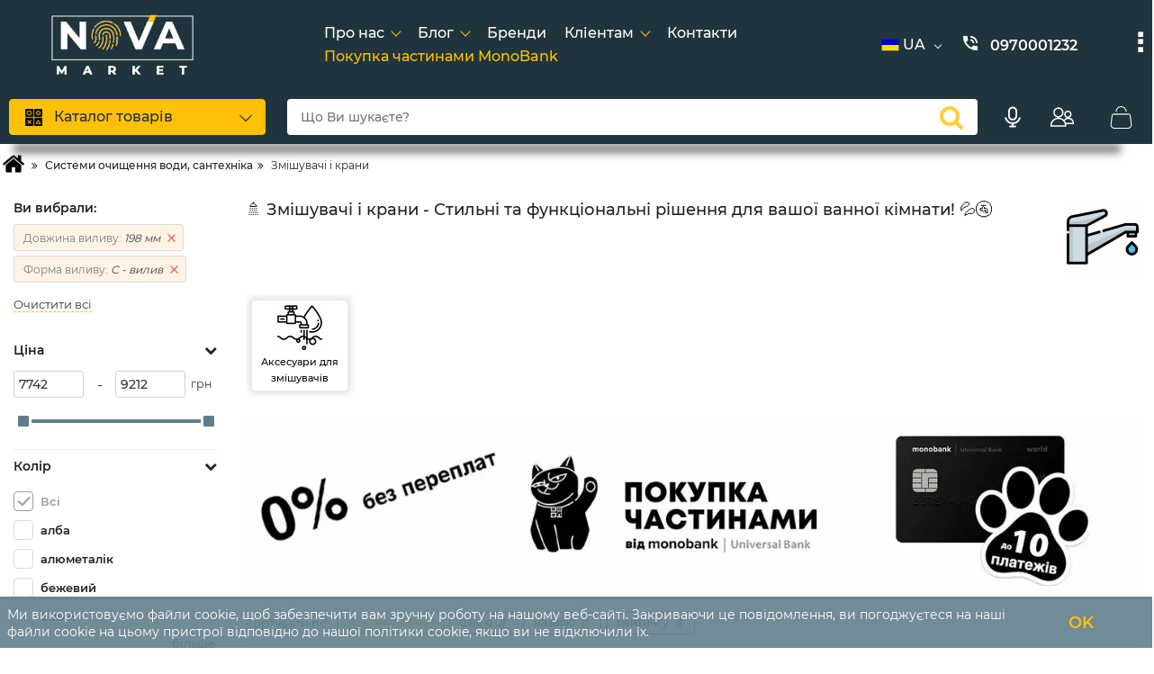

--- FILE ---
content_type: text/html; charset=utf-8
request_url: https://www.google.com/recaptcha/api2/anchor?ar=1&k=6Le2uSgUAAAAAGpBvtmUyBl_30M-5ZevTYZ8m15j&co=aHR0cHM6Ly9ub3ZhLmtpZXYudWE6NDQz&hl=en&v=PoyoqOPhxBO7pBk68S4YbpHZ&size=normal&anchor-ms=20000&execute-ms=30000&cb=paw80c7cvioq
body_size: 49327
content:
<!DOCTYPE HTML><html dir="ltr" lang="en"><head><meta http-equiv="Content-Type" content="text/html; charset=UTF-8">
<meta http-equiv="X-UA-Compatible" content="IE=edge">
<title>reCAPTCHA</title>
<style type="text/css">
/* cyrillic-ext */
@font-face {
  font-family: 'Roboto';
  font-style: normal;
  font-weight: 400;
  font-stretch: 100%;
  src: url(//fonts.gstatic.com/s/roboto/v48/KFO7CnqEu92Fr1ME7kSn66aGLdTylUAMa3GUBHMdazTgWw.woff2) format('woff2');
  unicode-range: U+0460-052F, U+1C80-1C8A, U+20B4, U+2DE0-2DFF, U+A640-A69F, U+FE2E-FE2F;
}
/* cyrillic */
@font-face {
  font-family: 'Roboto';
  font-style: normal;
  font-weight: 400;
  font-stretch: 100%;
  src: url(//fonts.gstatic.com/s/roboto/v48/KFO7CnqEu92Fr1ME7kSn66aGLdTylUAMa3iUBHMdazTgWw.woff2) format('woff2');
  unicode-range: U+0301, U+0400-045F, U+0490-0491, U+04B0-04B1, U+2116;
}
/* greek-ext */
@font-face {
  font-family: 'Roboto';
  font-style: normal;
  font-weight: 400;
  font-stretch: 100%;
  src: url(//fonts.gstatic.com/s/roboto/v48/KFO7CnqEu92Fr1ME7kSn66aGLdTylUAMa3CUBHMdazTgWw.woff2) format('woff2');
  unicode-range: U+1F00-1FFF;
}
/* greek */
@font-face {
  font-family: 'Roboto';
  font-style: normal;
  font-weight: 400;
  font-stretch: 100%;
  src: url(//fonts.gstatic.com/s/roboto/v48/KFO7CnqEu92Fr1ME7kSn66aGLdTylUAMa3-UBHMdazTgWw.woff2) format('woff2');
  unicode-range: U+0370-0377, U+037A-037F, U+0384-038A, U+038C, U+038E-03A1, U+03A3-03FF;
}
/* math */
@font-face {
  font-family: 'Roboto';
  font-style: normal;
  font-weight: 400;
  font-stretch: 100%;
  src: url(//fonts.gstatic.com/s/roboto/v48/KFO7CnqEu92Fr1ME7kSn66aGLdTylUAMawCUBHMdazTgWw.woff2) format('woff2');
  unicode-range: U+0302-0303, U+0305, U+0307-0308, U+0310, U+0312, U+0315, U+031A, U+0326-0327, U+032C, U+032F-0330, U+0332-0333, U+0338, U+033A, U+0346, U+034D, U+0391-03A1, U+03A3-03A9, U+03B1-03C9, U+03D1, U+03D5-03D6, U+03F0-03F1, U+03F4-03F5, U+2016-2017, U+2034-2038, U+203C, U+2040, U+2043, U+2047, U+2050, U+2057, U+205F, U+2070-2071, U+2074-208E, U+2090-209C, U+20D0-20DC, U+20E1, U+20E5-20EF, U+2100-2112, U+2114-2115, U+2117-2121, U+2123-214F, U+2190, U+2192, U+2194-21AE, U+21B0-21E5, U+21F1-21F2, U+21F4-2211, U+2213-2214, U+2216-22FF, U+2308-230B, U+2310, U+2319, U+231C-2321, U+2336-237A, U+237C, U+2395, U+239B-23B7, U+23D0, U+23DC-23E1, U+2474-2475, U+25AF, U+25B3, U+25B7, U+25BD, U+25C1, U+25CA, U+25CC, U+25FB, U+266D-266F, U+27C0-27FF, U+2900-2AFF, U+2B0E-2B11, U+2B30-2B4C, U+2BFE, U+3030, U+FF5B, U+FF5D, U+1D400-1D7FF, U+1EE00-1EEFF;
}
/* symbols */
@font-face {
  font-family: 'Roboto';
  font-style: normal;
  font-weight: 400;
  font-stretch: 100%;
  src: url(//fonts.gstatic.com/s/roboto/v48/KFO7CnqEu92Fr1ME7kSn66aGLdTylUAMaxKUBHMdazTgWw.woff2) format('woff2');
  unicode-range: U+0001-000C, U+000E-001F, U+007F-009F, U+20DD-20E0, U+20E2-20E4, U+2150-218F, U+2190, U+2192, U+2194-2199, U+21AF, U+21E6-21F0, U+21F3, U+2218-2219, U+2299, U+22C4-22C6, U+2300-243F, U+2440-244A, U+2460-24FF, U+25A0-27BF, U+2800-28FF, U+2921-2922, U+2981, U+29BF, U+29EB, U+2B00-2BFF, U+4DC0-4DFF, U+FFF9-FFFB, U+10140-1018E, U+10190-1019C, U+101A0, U+101D0-101FD, U+102E0-102FB, U+10E60-10E7E, U+1D2C0-1D2D3, U+1D2E0-1D37F, U+1F000-1F0FF, U+1F100-1F1AD, U+1F1E6-1F1FF, U+1F30D-1F30F, U+1F315, U+1F31C, U+1F31E, U+1F320-1F32C, U+1F336, U+1F378, U+1F37D, U+1F382, U+1F393-1F39F, U+1F3A7-1F3A8, U+1F3AC-1F3AF, U+1F3C2, U+1F3C4-1F3C6, U+1F3CA-1F3CE, U+1F3D4-1F3E0, U+1F3ED, U+1F3F1-1F3F3, U+1F3F5-1F3F7, U+1F408, U+1F415, U+1F41F, U+1F426, U+1F43F, U+1F441-1F442, U+1F444, U+1F446-1F449, U+1F44C-1F44E, U+1F453, U+1F46A, U+1F47D, U+1F4A3, U+1F4B0, U+1F4B3, U+1F4B9, U+1F4BB, U+1F4BF, U+1F4C8-1F4CB, U+1F4D6, U+1F4DA, U+1F4DF, U+1F4E3-1F4E6, U+1F4EA-1F4ED, U+1F4F7, U+1F4F9-1F4FB, U+1F4FD-1F4FE, U+1F503, U+1F507-1F50B, U+1F50D, U+1F512-1F513, U+1F53E-1F54A, U+1F54F-1F5FA, U+1F610, U+1F650-1F67F, U+1F687, U+1F68D, U+1F691, U+1F694, U+1F698, U+1F6AD, U+1F6B2, U+1F6B9-1F6BA, U+1F6BC, U+1F6C6-1F6CF, U+1F6D3-1F6D7, U+1F6E0-1F6EA, U+1F6F0-1F6F3, U+1F6F7-1F6FC, U+1F700-1F7FF, U+1F800-1F80B, U+1F810-1F847, U+1F850-1F859, U+1F860-1F887, U+1F890-1F8AD, U+1F8B0-1F8BB, U+1F8C0-1F8C1, U+1F900-1F90B, U+1F93B, U+1F946, U+1F984, U+1F996, U+1F9E9, U+1FA00-1FA6F, U+1FA70-1FA7C, U+1FA80-1FA89, U+1FA8F-1FAC6, U+1FACE-1FADC, U+1FADF-1FAE9, U+1FAF0-1FAF8, U+1FB00-1FBFF;
}
/* vietnamese */
@font-face {
  font-family: 'Roboto';
  font-style: normal;
  font-weight: 400;
  font-stretch: 100%;
  src: url(//fonts.gstatic.com/s/roboto/v48/KFO7CnqEu92Fr1ME7kSn66aGLdTylUAMa3OUBHMdazTgWw.woff2) format('woff2');
  unicode-range: U+0102-0103, U+0110-0111, U+0128-0129, U+0168-0169, U+01A0-01A1, U+01AF-01B0, U+0300-0301, U+0303-0304, U+0308-0309, U+0323, U+0329, U+1EA0-1EF9, U+20AB;
}
/* latin-ext */
@font-face {
  font-family: 'Roboto';
  font-style: normal;
  font-weight: 400;
  font-stretch: 100%;
  src: url(//fonts.gstatic.com/s/roboto/v48/KFO7CnqEu92Fr1ME7kSn66aGLdTylUAMa3KUBHMdazTgWw.woff2) format('woff2');
  unicode-range: U+0100-02BA, U+02BD-02C5, U+02C7-02CC, U+02CE-02D7, U+02DD-02FF, U+0304, U+0308, U+0329, U+1D00-1DBF, U+1E00-1E9F, U+1EF2-1EFF, U+2020, U+20A0-20AB, U+20AD-20C0, U+2113, U+2C60-2C7F, U+A720-A7FF;
}
/* latin */
@font-face {
  font-family: 'Roboto';
  font-style: normal;
  font-weight: 400;
  font-stretch: 100%;
  src: url(//fonts.gstatic.com/s/roboto/v48/KFO7CnqEu92Fr1ME7kSn66aGLdTylUAMa3yUBHMdazQ.woff2) format('woff2');
  unicode-range: U+0000-00FF, U+0131, U+0152-0153, U+02BB-02BC, U+02C6, U+02DA, U+02DC, U+0304, U+0308, U+0329, U+2000-206F, U+20AC, U+2122, U+2191, U+2193, U+2212, U+2215, U+FEFF, U+FFFD;
}
/* cyrillic-ext */
@font-face {
  font-family: 'Roboto';
  font-style: normal;
  font-weight: 500;
  font-stretch: 100%;
  src: url(//fonts.gstatic.com/s/roboto/v48/KFO7CnqEu92Fr1ME7kSn66aGLdTylUAMa3GUBHMdazTgWw.woff2) format('woff2');
  unicode-range: U+0460-052F, U+1C80-1C8A, U+20B4, U+2DE0-2DFF, U+A640-A69F, U+FE2E-FE2F;
}
/* cyrillic */
@font-face {
  font-family: 'Roboto';
  font-style: normal;
  font-weight: 500;
  font-stretch: 100%;
  src: url(//fonts.gstatic.com/s/roboto/v48/KFO7CnqEu92Fr1ME7kSn66aGLdTylUAMa3iUBHMdazTgWw.woff2) format('woff2');
  unicode-range: U+0301, U+0400-045F, U+0490-0491, U+04B0-04B1, U+2116;
}
/* greek-ext */
@font-face {
  font-family: 'Roboto';
  font-style: normal;
  font-weight: 500;
  font-stretch: 100%;
  src: url(//fonts.gstatic.com/s/roboto/v48/KFO7CnqEu92Fr1ME7kSn66aGLdTylUAMa3CUBHMdazTgWw.woff2) format('woff2');
  unicode-range: U+1F00-1FFF;
}
/* greek */
@font-face {
  font-family: 'Roboto';
  font-style: normal;
  font-weight: 500;
  font-stretch: 100%;
  src: url(//fonts.gstatic.com/s/roboto/v48/KFO7CnqEu92Fr1ME7kSn66aGLdTylUAMa3-UBHMdazTgWw.woff2) format('woff2');
  unicode-range: U+0370-0377, U+037A-037F, U+0384-038A, U+038C, U+038E-03A1, U+03A3-03FF;
}
/* math */
@font-face {
  font-family: 'Roboto';
  font-style: normal;
  font-weight: 500;
  font-stretch: 100%;
  src: url(//fonts.gstatic.com/s/roboto/v48/KFO7CnqEu92Fr1ME7kSn66aGLdTylUAMawCUBHMdazTgWw.woff2) format('woff2');
  unicode-range: U+0302-0303, U+0305, U+0307-0308, U+0310, U+0312, U+0315, U+031A, U+0326-0327, U+032C, U+032F-0330, U+0332-0333, U+0338, U+033A, U+0346, U+034D, U+0391-03A1, U+03A3-03A9, U+03B1-03C9, U+03D1, U+03D5-03D6, U+03F0-03F1, U+03F4-03F5, U+2016-2017, U+2034-2038, U+203C, U+2040, U+2043, U+2047, U+2050, U+2057, U+205F, U+2070-2071, U+2074-208E, U+2090-209C, U+20D0-20DC, U+20E1, U+20E5-20EF, U+2100-2112, U+2114-2115, U+2117-2121, U+2123-214F, U+2190, U+2192, U+2194-21AE, U+21B0-21E5, U+21F1-21F2, U+21F4-2211, U+2213-2214, U+2216-22FF, U+2308-230B, U+2310, U+2319, U+231C-2321, U+2336-237A, U+237C, U+2395, U+239B-23B7, U+23D0, U+23DC-23E1, U+2474-2475, U+25AF, U+25B3, U+25B7, U+25BD, U+25C1, U+25CA, U+25CC, U+25FB, U+266D-266F, U+27C0-27FF, U+2900-2AFF, U+2B0E-2B11, U+2B30-2B4C, U+2BFE, U+3030, U+FF5B, U+FF5D, U+1D400-1D7FF, U+1EE00-1EEFF;
}
/* symbols */
@font-face {
  font-family: 'Roboto';
  font-style: normal;
  font-weight: 500;
  font-stretch: 100%;
  src: url(//fonts.gstatic.com/s/roboto/v48/KFO7CnqEu92Fr1ME7kSn66aGLdTylUAMaxKUBHMdazTgWw.woff2) format('woff2');
  unicode-range: U+0001-000C, U+000E-001F, U+007F-009F, U+20DD-20E0, U+20E2-20E4, U+2150-218F, U+2190, U+2192, U+2194-2199, U+21AF, U+21E6-21F0, U+21F3, U+2218-2219, U+2299, U+22C4-22C6, U+2300-243F, U+2440-244A, U+2460-24FF, U+25A0-27BF, U+2800-28FF, U+2921-2922, U+2981, U+29BF, U+29EB, U+2B00-2BFF, U+4DC0-4DFF, U+FFF9-FFFB, U+10140-1018E, U+10190-1019C, U+101A0, U+101D0-101FD, U+102E0-102FB, U+10E60-10E7E, U+1D2C0-1D2D3, U+1D2E0-1D37F, U+1F000-1F0FF, U+1F100-1F1AD, U+1F1E6-1F1FF, U+1F30D-1F30F, U+1F315, U+1F31C, U+1F31E, U+1F320-1F32C, U+1F336, U+1F378, U+1F37D, U+1F382, U+1F393-1F39F, U+1F3A7-1F3A8, U+1F3AC-1F3AF, U+1F3C2, U+1F3C4-1F3C6, U+1F3CA-1F3CE, U+1F3D4-1F3E0, U+1F3ED, U+1F3F1-1F3F3, U+1F3F5-1F3F7, U+1F408, U+1F415, U+1F41F, U+1F426, U+1F43F, U+1F441-1F442, U+1F444, U+1F446-1F449, U+1F44C-1F44E, U+1F453, U+1F46A, U+1F47D, U+1F4A3, U+1F4B0, U+1F4B3, U+1F4B9, U+1F4BB, U+1F4BF, U+1F4C8-1F4CB, U+1F4D6, U+1F4DA, U+1F4DF, U+1F4E3-1F4E6, U+1F4EA-1F4ED, U+1F4F7, U+1F4F9-1F4FB, U+1F4FD-1F4FE, U+1F503, U+1F507-1F50B, U+1F50D, U+1F512-1F513, U+1F53E-1F54A, U+1F54F-1F5FA, U+1F610, U+1F650-1F67F, U+1F687, U+1F68D, U+1F691, U+1F694, U+1F698, U+1F6AD, U+1F6B2, U+1F6B9-1F6BA, U+1F6BC, U+1F6C6-1F6CF, U+1F6D3-1F6D7, U+1F6E0-1F6EA, U+1F6F0-1F6F3, U+1F6F7-1F6FC, U+1F700-1F7FF, U+1F800-1F80B, U+1F810-1F847, U+1F850-1F859, U+1F860-1F887, U+1F890-1F8AD, U+1F8B0-1F8BB, U+1F8C0-1F8C1, U+1F900-1F90B, U+1F93B, U+1F946, U+1F984, U+1F996, U+1F9E9, U+1FA00-1FA6F, U+1FA70-1FA7C, U+1FA80-1FA89, U+1FA8F-1FAC6, U+1FACE-1FADC, U+1FADF-1FAE9, U+1FAF0-1FAF8, U+1FB00-1FBFF;
}
/* vietnamese */
@font-face {
  font-family: 'Roboto';
  font-style: normal;
  font-weight: 500;
  font-stretch: 100%;
  src: url(//fonts.gstatic.com/s/roboto/v48/KFO7CnqEu92Fr1ME7kSn66aGLdTylUAMa3OUBHMdazTgWw.woff2) format('woff2');
  unicode-range: U+0102-0103, U+0110-0111, U+0128-0129, U+0168-0169, U+01A0-01A1, U+01AF-01B0, U+0300-0301, U+0303-0304, U+0308-0309, U+0323, U+0329, U+1EA0-1EF9, U+20AB;
}
/* latin-ext */
@font-face {
  font-family: 'Roboto';
  font-style: normal;
  font-weight: 500;
  font-stretch: 100%;
  src: url(//fonts.gstatic.com/s/roboto/v48/KFO7CnqEu92Fr1ME7kSn66aGLdTylUAMa3KUBHMdazTgWw.woff2) format('woff2');
  unicode-range: U+0100-02BA, U+02BD-02C5, U+02C7-02CC, U+02CE-02D7, U+02DD-02FF, U+0304, U+0308, U+0329, U+1D00-1DBF, U+1E00-1E9F, U+1EF2-1EFF, U+2020, U+20A0-20AB, U+20AD-20C0, U+2113, U+2C60-2C7F, U+A720-A7FF;
}
/* latin */
@font-face {
  font-family: 'Roboto';
  font-style: normal;
  font-weight: 500;
  font-stretch: 100%;
  src: url(//fonts.gstatic.com/s/roboto/v48/KFO7CnqEu92Fr1ME7kSn66aGLdTylUAMa3yUBHMdazQ.woff2) format('woff2');
  unicode-range: U+0000-00FF, U+0131, U+0152-0153, U+02BB-02BC, U+02C6, U+02DA, U+02DC, U+0304, U+0308, U+0329, U+2000-206F, U+20AC, U+2122, U+2191, U+2193, U+2212, U+2215, U+FEFF, U+FFFD;
}
/* cyrillic-ext */
@font-face {
  font-family: 'Roboto';
  font-style: normal;
  font-weight: 900;
  font-stretch: 100%;
  src: url(//fonts.gstatic.com/s/roboto/v48/KFO7CnqEu92Fr1ME7kSn66aGLdTylUAMa3GUBHMdazTgWw.woff2) format('woff2');
  unicode-range: U+0460-052F, U+1C80-1C8A, U+20B4, U+2DE0-2DFF, U+A640-A69F, U+FE2E-FE2F;
}
/* cyrillic */
@font-face {
  font-family: 'Roboto';
  font-style: normal;
  font-weight: 900;
  font-stretch: 100%;
  src: url(//fonts.gstatic.com/s/roboto/v48/KFO7CnqEu92Fr1ME7kSn66aGLdTylUAMa3iUBHMdazTgWw.woff2) format('woff2');
  unicode-range: U+0301, U+0400-045F, U+0490-0491, U+04B0-04B1, U+2116;
}
/* greek-ext */
@font-face {
  font-family: 'Roboto';
  font-style: normal;
  font-weight: 900;
  font-stretch: 100%;
  src: url(//fonts.gstatic.com/s/roboto/v48/KFO7CnqEu92Fr1ME7kSn66aGLdTylUAMa3CUBHMdazTgWw.woff2) format('woff2');
  unicode-range: U+1F00-1FFF;
}
/* greek */
@font-face {
  font-family: 'Roboto';
  font-style: normal;
  font-weight: 900;
  font-stretch: 100%;
  src: url(//fonts.gstatic.com/s/roboto/v48/KFO7CnqEu92Fr1ME7kSn66aGLdTylUAMa3-UBHMdazTgWw.woff2) format('woff2');
  unicode-range: U+0370-0377, U+037A-037F, U+0384-038A, U+038C, U+038E-03A1, U+03A3-03FF;
}
/* math */
@font-face {
  font-family: 'Roboto';
  font-style: normal;
  font-weight: 900;
  font-stretch: 100%;
  src: url(//fonts.gstatic.com/s/roboto/v48/KFO7CnqEu92Fr1ME7kSn66aGLdTylUAMawCUBHMdazTgWw.woff2) format('woff2');
  unicode-range: U+0302-0303, U+0305, U+0307-0308, U+0310, U+0312, U+0315, U+031A, U+0326-0327, U+032C, U+032F-0330, U+0332-0333, U+0338, U+033A, U+0346, U+034D, U+0391-03A1, U+03A3-03A9, U+03B1-03C9, U+03D1, U+03D5-03D6, U+03F0-03F1, U+03F4-03F5, U+2016-2017, U+2034-2038, U+203C, U+2040, U+2043, U+2047, U+2050, U+2057, U+205F, U+2070-2071, U+2074-208E, U+2090-209C, U+20D0-20DC, U+20E1, U+20E5-20EF, U+2100-2112, U+2114-2115, U+2117-2121, U+2123-214F, U+2190, U+2192, U+2194-21AE, U+21B0-21E5, U+21F1-21F2, U+21F4-2211, U+2213-2214, U+2216-22FF, U+2308-230B, U+2310, U+2319, U+231C-2321, U+2336-237A, U+237C, U+2395, U+239B-23B7, U+23D0, U+23DC-23E1, U+2474-2475, U+25AF, U+25B3, U+25B7, U+25BD, U+25C1, U+25CA, U+25CC, U+25FB, U+266D-266F, U+27C0-27FF, U+2900-2AFF, U+2B0E-2B11, U+2B30-2B4C, U+2BFE, U+3030, U+FF5B, U+FF5D, U+1D400-1D7FF, U+1EE00-1EEFF;
}
/* symbols */
@font-face {
  font-family: 'Roboto';
  font-style: normal;
  font-weight: 900;
  font-stretch: 100%;
  src: url(//fonts.gstatic.com/s/roboto/v48/KFO7CnqEu92Fr1ME7kSn66aGLdTylUAMaxKUBHMdazTgWw.woff2) format('woff2');
  unicode-range: U+0001-000C, U+000E-001F, U+007F-009F, U+20DD-20E0, U+20E2-20E4, U+2150-218F, U+2190, U+2192, U+2194-2199, U+21AF, U+21E6-21F0, U+21F3, U+2218-2219, U+2299, U+22C4-22C6, U+2300-243F, U+2440-244A, U+2460-24FF, U+25A0-27BF, U+2800-28FF, U+2921-2922, U+2981, U+29BF, U+29EB, U+2B00-2BFF, U+4DC0-4DFF, U+FFF9-FFFB, U+10140-1018E, U+10190-1019C, U+101A0, U+101D0-101FD, U+102E0-102FB, U+10E60-10E7E, U+1D2C0-1D2D3, U+1D2E0-1D37F, U+1F000-1F0FF, U+1F100-1F1AD, U+1F1E6-1F1FF, U+1F30D-1F30F, U+1F315, U+1F31C, U+1F31E, U+1F320-1F32C, U+1F336, U+1F378, U+1F37D, U+1F382, U+1F393-1F39F, U+1F3A7-1F3A8, U+1F3AC-1F3AF, U+1F3C2, U+1F3C4-1F3C6, U+1F3CA-1F3CE, U+1F3D4-1F3E0, U+1F3ED, U+1F3F1-1F3F3, U+1F3F5-1F3F7, U+1F408, U+1F415, U+1F41F, U+1F426, U+1F43F, U+1F441-1F442, U+1F444, U+1F446-1F449, U+1F44C-1F44E, U+1F453, U+1F46A, U+1F47D, U+1F4A3, U+1F4B0, U+1F4B3, U+1F4B9, U+1F4BB, U+1F4BF, U+1F4C8-1F4CB, U+1F4D6, U+1F4DA, U+1F4DF, U+1F4E3-1F4E6, U+1F4EA-1F4ED, U+1F4F7, U+1F4F9-1F4FB, U+1F4FD-1F4FE, U+1F503, U+1F507-1F50B, U+1F50D, U+1F512-1F513, U+1F53E-1F54A, U+1F54F-1F5FA, U+1F610, U+1F650-1F67F, U+1F687, U+1F68D, U+1F691, U+1F694, U+1F698, U+1F6AD, U+1F6B2, U+1F6B9-1F6BA, U+1F6BC, U+1F6C6-1F6CF, U+1F6D3-1F6D7, U+1F6E0-1F6EA, U+1F6F0-1F6F3, U+1F6F7-1F6FC, U+1F700-1F7FF, U+1F800-1F80B, U+1F810-1F847, U+1F850-1F859, U+1F860-1F887, U+1F890-1F8AD, U+1F8B0-1F8BB, U+1F8C0-1F8C1, U+1F900-1F90B, U+1F93B, U+1F946, U+1F984, U+1F996, U+1F9E9, U+1FA00-1FA6F, U+1FA70-1FA7C, U+1FA80-1FA89, U+1FA8F-1FAC6, U+1FACE-1FADC, U+1FADF-1FAE9, U+1FAF0-1FAF8, U+1FB00-1FBFF;
}
/* vietnamese */
@font-face {
  font-family: 'Roboto';
  font-style: normal;
  font-weight: 900;
  font-stretch: 100%;
  src: url(//fonts.gstatic.com/s/roboto/v48/KFO7CnqEu92Fr1ME7kSn66aGLdTylUAMa3OUBHMdazTgWw.woff2) format('woff2');
  unicode-range: U+0102-0103, U+0110-0111, U+0128-0129, U+0168-0169, U+01A0-01A1, U+01AF-01B0, U+0300-0301, U+0303-0304, U+0308-0309, U+0323, U+0329, U+1EA0-1EF9, U+20AB;
}
/* latin-ext */
@font-face {
  font-family: 'Roboto';
  font-style: normal;
  font-weight: 900;
  font-stretch: 100%;
  src: url(//fonts.gstatic.com/s/roboto/v48/KFO7CnqEu92Fr1ME7kSn66aGLdTylUAMa3KUBHMdazTgWw.woff2) format('woff2');
  unicode-range: U+0100-02BA, U+02BD-02C5, U+02C7-02CC, U+02CE-02D7, U+02DD-02FF, U+0304, U+0308, U+0329, U+1D00-1DBF, U+1E00-1E9F, U+1EF2-1EFF, U+2020, U+20A0-20AB, U+20AD-20C0, U+2113, U+2C60-2C7F, U+A720-A7FF;
}
/* latin */
@font-face {
  font-family: 'Roboto';
  font-style: normal;
  font-weight: 900;
  font-stretch: 100%;
  src: url(//fonts.gstatic.com/s/roboto/v48/KFO7CnqEu92Fr1ME7kSn66aGLdTylUAMa3yUBHMdazQ.woff2) format('woff2');
  unicode-range: U+0000-00FF, U+0131, U+0152-0153, U+02BB-02BC, U+02C6, U+02DA, U+02DC, U+0304, U+0308, U+0329, U+2000-206F, U+20AC, U+2122, U+2191, U+2193, U+2212, U+2215, U+FEFF, U+FFFD;
}

</style>
<link rel="stylesheet" type="text/css" href="https://www.gstatic.com/recaptcha/releases/PoyoqOPhxBO7pBk68S4YbpHZ/styles__ltr.css">
<script nonce="MxItP5jVFhCQFPNGUl6_gg" type="text/javascript">window['__recaptcha_api'] = 'https://www.google.com/recaptcha/api2/';</script>
<script type="text/javascript" src="https://www.gstatic.com/recaptcha/releases/PoyoqOPhxBO7pBk68S4YbpHZ/recaptcha__en.js" nonce="MxItP5jVFhCQFPNGUl6_gg">
      
    </script></head>
<body><div id="rc-anchor-alert" class="rc-anchor-alert"></div>
<input type="hidden" id="recaptcha-token" value="[base64]">
<script type="text/javascript" nonce="MxItP5jVFhCQFPNGUl6_gg">
      recaptcha.anchor.Main.init("[\x22ainput\x22,[\x22bgdata\x22,\x22\x22,\[base64]/[base64]/MjU1Ong/[base64]/[base64]/[base64]/[base64]/[base64]/[base64]/[base64]/[base64]/[base64]/[base64]/[base64]/[base64]/[base64]/[base64]/[base64]\\u003d\x22,\[base64]\\u003d\\u003d\x22,\[base64]/[base64]/DnsOXw6TDr8KpYsKQwpPCh8OnUMOUacOwEcOtwqQ8RcOUMsKPAcOOHX/CvUjCj3bCsMO0LQfCqMKDe0/Du8OcFMKTR8K6IMOkwpLDuTXDuMOiwoEUDMKuTsO1B0oDeMO4w5HCiMKuw6AXwqDDnSfClsOjFDfDkcKxaUNswrbDl8KYwqo/[base64]/[base64]/RgJyASAtGnktR2nDiMOdJicpwqnDpyDDnMOcO0ZKw5otwp11worCrMKgw7JxTVx8I8OfSwU4w4k1YsKYJDXDrsOmw5h8wo7Di8OZXcKSwo/[base64]/w7nCiREtw5YyXmbDhXAQwqrCuDscwqTDtwzCm8ObfsKkw4Adw7BZwrMNwo9FwoRhw6PCr3QQOsO7QsOYVyfCsFPCoAF4bDQawq4+w4wEw5R9w5w4w6DCt8KzesKVwpnCmzx8w71pwr7Cvjgwwr4Zw7DDqMOMQA3DmzwSZcKCwqg6w58sw5/Ds1HDlcKowqY5ImEkwqslwpwlwoYGMCdtw5/DqMOcIsOswrvCpnZLwrw7ABFrw43Ct8Klw6tMw5/DmBwIw67CkgJkE8OmTMOTwqLDjG5Gw7PDnzUSM37CpCMvw68mw67DpjNPwrZ3FjbClsK/wqDCn3TDkMOvwpYbCcKfWMKvZTUewobDgQfCrMK0dRByYxcXPD/CpSgbQk4Dw7c5Ez4yesKHwp0VwpzClcO/[base64]/w4nDtAsVw6/[base64]/DocO1MFQuw6PDgHHCscOjOzjDtsOdwoXDocOswpDDryHDq8KUw6DCgUQ9NWEkcBRSI8KWPWQ+ZShuAjbCkgvCmFpIw4HDqR8aFcOYw6YzwpXChSLDmS7DicKtwpNlA3ACYcO+cTLCjMO5AwXDsMO7w59iwqECIsOaw6x5QcO7YABvYsOjwr/Djh1Nw5nCvEbDjUPCv1fDgsOLwrJWw7/ClT7DigFvw4AkwonDhMOhwq4OZgrDrcKYKAt0QSJvwpZ3YlfCkcOKBcKEKzkTwodcwpUxIMOIZ8KIw4LDt8Oaw4nDmAwaXMKsIXDCunR2EFEkwrllRjAtUsKJA2xGUgd3cn5EYgUsG8OXNBdHwo/DikzDtsKXw4IUw7DDmCPDumFpe8ONw5fClV0zN8KSCGrCo8OXwokmw6zCqlhXw5XCrcO5w4TDhcOzBsKZwojDmFtOK8Oiwpowwrg0wqNhAHg6GFcYN8KqwofDksKnCcOxwpvCuXQGw47Ct1szwpNhw4AWw5cjSsOvEsOkwq4yT8O8wq4mZBJ4wokMHmRLw5YVMsK/wqjDiA3Dm8KbwrTCtRDCnyPCj8OUYMOMYcKwwqU/[base64]/[base64]/b8ONw657ScKbacOeBMO9dMKEWGvDoRlTasO8e8KicR92wpPDmsO3wp0vGMOqDlDDv8OWw6vCi201VMOQwqFfwoIAw7HCtmkwPcKww71EHcK5wps7chxKw6/DusOZE8KNwrzCjsKpL8KNRxnDvcO/w4lpwpbDm8KMwpjDm8KDQsOTNA0Hw7Y3I8OTPcOtM1oNwpUtbAXDrXtJLlEVwobCgMKFwp0iwrzDkcOaB0bCgHjDuMOVTcOzw4PDmUHCiMO4GcO0FsOOdCh7w6B+W8KQDMOxDMK/[base64]/NDfDvsKMwqzClsKCX8O9w6vClTA4wrzDpcKPa8KawoxfwpTDgB46wo7CssO9dcOrHMKIwrTCicKBA8Ocw6Fow47DksKhaRgWw6XCm0xmw6RcbGxHwrvCqQ7CvB/CusOlVgXCmMKATm5BQg80woIrLiU2VMOLXFcNJ1InMCFnPMODD8OyDsOdEcK1wr4+AsOjC8OWWVrDpMO0Hg7CuTXDp8ORaMOdVmVNbsKDYQDCkMOUasKmw7p5O8K+WnjCqSEsW8KNw63Dq0vDocO/VTIdWCTCpSsMw5g9fcOpwrTDuGcrwoZBwr/CiBnCimDDumLDlsKow55WE8O6Q8K1w6w0w4HDkRXDtMOPw5PDvcOqUcKdccOEMxU8wpHCrzbCnBrCkEQ6w6NKw5XCqMOPw795GsKZWcOew6DDocK1fsKKwrnChgXCil7CoznCnwouwoJNQsOVw6ptEAoiwrfDtwVSfxvDsCDCgMOEQ2Esw7/CgivCgHIdwot5wpnCk8O6wpxZecK1CMKFUMKLwrkLwoLCpzEoPsKUBMKqw7jCmMKIwqvCu8K4K8KXwpHDnsKJwpbDtcKsw5xGw5QjbBoeBcKHw6XDocOiGkt6EmUZw4d9OzvCrsKHI8Oiw5LCisODw6bDv8OsO8OyDyjDkcKIHcKNb3/DscK0wqZkwpbDkMO1w5DDgDbCqXXDl8KzbXnDjVDDr1pgwrfCkMOAw44bwrrCmMKjF8KfwpPCi8KAwrpea8Khw6HDpB3DlGjDtD/Dvj/DocO0E8KzwobDg8KFwoHCn8Odw5nCr0/DusOoDcKOWCDCv8OTMsKcw7AMLlF0NsKjAMK8WFElf3zCn8K9woHCmMKpwrcqw41fPADDqSTDvmTDhcKuwrXDv3Y/w4VBbR0Ow7vDkxHDsRhhGCnDiBdJwoXDmjzDo8Kdwo7DiGjDmsOkw705wpE0w6sYw7rDtcOpw77ChhFRKxJzSDkSwqfDg8O5wp7Cp8Kow6nDjXbCtw4xSQJ0FsK3KWbDpw0ew6rDgMKcKsOcwpFnHMKMwpnCkMKUwoh7w6DDpcOow7TDqMK9UsKqaTbCg8KLwo/CkBXDmhvDnsKewpfDvBxzwqghw7VGw6LDqsOnYR1hThrDicKbNivDg8Kaw7PDrlkfw5rDvnjDicKBwpbClkvCriwTGVM3wpLDtkHCo0dmfMO7wrwMOhDDtS4LaMKJw6nCi05Zwq/CtMOXZxfClnXDj8KqUMOxbUnDm8OFARQLXGMlWHRFwqvCrFHCiRNdwqnDsCzCnh8jIsKdwqjDuW/Dt1I2w57DocOwPSfCucOVYcOqOF85XDTDpCt7wqwDw7zDuVPDrSUtw6/DmsKUT8K4IMKRw6nDiMKXw7dQJ8KQNcKtDi/CtijDoR4tDj/ChsOdwq8eTHd6w5zDin8AfCPCug8eLsK9W1Raw5XCki/[base64]/CkMO/aMOywrlnFsKHEC84w6JGw6jChsKgbyY5wq5vw73CulVGw5xYHGl/FMKPIgHCqcK+w73DrkLDnkI1WmQjMMKZVcO+wp7DpCBeYVzCrsOVNsOvRGJ0CgJowq/CrVVJM2wawpDDqcOqwoQJw73DuCcYGgNSw4DCvzJFwrnDkMKXwo81w4EYc2fChsKVKMO4w4cpe8K1w4tSMjTCv8OyJ8OBHcOufyfClmPCm1rDimbCtMKEXsK8L8OtHV7DohvDqQTDl8ObwrTCr8KAw54VV8O7w5JUEgHDiHHClWXCgV7DsVY/[base64]/[base64]/CihzDm8O2TMKUAMOuTwfCl8K2YMKEBcKlRgjDpTAnM3DCtsOHOcKBwrPDhcKkAMO5w4RKw4Ifwr/CiSxxfh3DjTLCrjBhHMOhe8KvacOJLcKWEMK7wpEIw77CiHXCqsOjHcKXwqzCti7Cl8Ogw7NTTHYUwpoTwpjChF7Dsx3Do2U8ccKWQsOdw6oaX8KSw5RfFhXDp3Q1wqzDlHHCjVVQbkvDnsKdD8KiYcKiw7NBw4c9OsKHaj1xw53DkcO0w7XDscK1JUt5GcO/fcOPwrvDicOUeMKmB8KjwpJlHcOvacKOZ8OXMMO9YcOjwoDClUZZwrt1LMKILEQgZcKWwprDogXCsjZ4w7jClmHCrcK8w4DDlXXCt8OSwoTDocK1ZcOtHiHCucKMC8K8GQEPfTUsdwbClEFyw7rCoCnDh2jCm8KyMMOoaUwNKGLDtMKfw5YvDnzCisOkwo/DtMKlw4MEC8K1wpNAfcKLHMOndcO8w43DnsK2EFTCsRxSCk0ewpomWMOofCZDTMOzwpbCgcO6w6difMOww7nDiTULwrDDlMOUwr3Dr8KGwrdUw4DDik3DhxfDpsKfwrDCmsK7w4rCqcOPw5PCk8KhHz0/HMKVwotkwr0JWXLCpFfCl8KhwrzDhsOnMcKswp3CpMO/K10vCSknSsKjb8ORw5nCh0DCiQVJwrHCqMKGw7jDrzjDtRvDrkHCr3bCjEkQw5gowrgPwopMwpzDmwY/[base64]/WcKbZMOjNn3CmsOqwoTDtCfDviwfWMOQw6PDnMKuUhTCmcONBMOlw50IQXDDpX0Xw4jDjVMEw49GwqpUwoPCmMKkw6PClTM/wpDDmQ4lPcKXDiM6KMO/[base64]/DpyYgHMO2w4bDmkA2wrDDkiAew7JVGsOAQ8O/Q8OHWMKEEMOMLUduwqBRwr3Ds1p6ND1DwqLDssKoaz1RwpTDtFkcwrYuw53CvSzCun/DtAjDmsOhb8Klw7p/wrUTw6k6EMOJwq3CtnUxc8ORWnvDj1TDoMOXXT7DrjFmS2A0HsKBajpYwpYuwo/CtSlVwrnCosOCw47Co3QlCMO6woHDt8OAwrlDw7kaD3huUCDCtlrCoy/[base64]/wqcBOz5gw6o2RDtSw41JQMO1wqrCisOeS0svFD7DjsKMw5/Cl2jCs8OFCcKnFmPCr8KTBUXCqBMWOyhdVsKMwrDDisKowrHDuAIfL8KyembClGsIwphswqTCocKfCgxqC8KbecKpRhbDpRHDvMO4OSVpZUI+woXDtETDklbCmhbDnMObPcK7B8KgwprCucKyPBJywp/Cu8OLCAROw43CncOdwq3DtMKxQMKFEgdlwqEyw7Qjw4/Dh8KMwpsxDCvCmMKMwrslOnIRw4IWBcKZTjDCqGRRaUR+w4JoY8OpHsKzwrcAwoZHBMKEAShpwq4hw5LDtMKQcFNTw7TCksKlwojDscOyEXnDuCM5wpLDjUQLa8O+TmM/[base64]/wpcnw5LCssOCC8KfHlFla8KiEsKmwrxHwpE5ATvDqDRlI8K1H2HDgxLCv8OwwrsfZ8Kbd8Orwr1NwrpQw6DDjR15w6x6wrd7E8K5IX0owpHCs8KLHEvDkMOfw7grw6pMwp9CQk3Dl1rDm1/DsQAYAQ11ZsKRKsKdw7YmdB/[base64]/[base64]/Do3dmw6Bmw6ptZEzCp8KMXsOew6EOP8K1SxLDtsOewqzDlVUXw6ZmBcKOwqgZRsKIRVJew5gKwpXCpsOzwr1Ow507w5M0J3/DuMKzwrzCpcObwrgnHsOMw7DDvEgHwqTCpcOKw7PDuw9LKsKNwpUHCT9SEMOHw4DDlcKTwo9AUBxAw4gYw6vCoAHCmj10VMOFw5bCkQ3CvcKuYcOFQ8Oywr5MwrRpDjwCw67CrXrCqMOFO8OVw7Ihw7BaGcOXwod+wqPDjQddMwA0b0B9w6d5UcKLw5JMw5/DoMORw4g/w4bDlknCjcKmwqnDuCDDmgUnw7QMBmTDqF9Gw5DCtW/CvDHDq8OYwrjCksOPFcKewqkWw4QUViJVY3JCw4RIw6/[base64]/aVAeI8K4w5pEbsO4w4DDmcOwCMKuw5nDp3JmI8OuSsKZASPDkgYkwpsfw4LCv31IbR5Lw5fClFshwrxfGcOGO8OCKCUpEyFhwqbChU19wq/ClRbCtk3DmcKsVXvCrnxDWcOlw7Fpw4wgDsOnHW0FUcO4acK/[base64]/[base64]/XsK0asOHVwXChR8XwpXDt8ObwpTChld9DcKXX11xesOjw6U5wrZ9NFzDv1JBw7hbw6XCj8KMw5knDsOCwo/CusOrJk/CkMKiw4w8w6pSw6oyFcKGw5ZBw7ZfCwnDpT/[base64]/Ci8Ktw5nDuXbCsMOZGMO8ZSJWCH18aMO5woPDoFxfTQbDuMONwoTDisKeZsKLw5p7bxfCmsO3TQoUwp3CncO7w711w5gbw63CuMOkdgBGKsO4R8Ozwo7Co8KMUcOPw5d7C8OJwovCiiVDb8K2aMOpCMOHK8KvNA/Dr8OIfFRuJAASwrJIAR1yDsKrwqYdUzNGw7s2w6TCiCTDpkN0wq9+VSjDt8Ouwo1uTMKowo0rwrjCsXHDpgxWG3XCsMKrLcKlE0vDpn3DpWAbw5vCkhdNKcKZw4R5Qj/ChcKrwoHDl8KTw57ClMOrCMOHGsK1DMOvLsOjw6lBdsKWZjo3wr/DhynDisK8bcOuw5wOUMOAR8OBw5JUw6A5woPDnMKSWzrDowHCnwVUwpPCmknCqMKuQMOuwo48RMKcPC5Xw7ATccODEx0pQlsbwqDCscKgwrvDlkYsQ8KAwowQHVLDlUMbZMOHLcKSwrtKwpN6w4N6wqLDqcK5AsObUcKfwrbCuE/DnlIqwo7Ch8KoB8KcccO4T8O9asOLL8KFecOWICFwcsOLAgdAOlNowq9OZMOHwonDpMK/woDCpxfDgQzCqcKwbcKKTF1SwqUABSxYCcKzw4coMMK/w7XCr8K+bUF6dMONw6rCh38sw5nCtCnDpAk8w6R3Sxw+w5/DhmBBcD3Cnjx0wrDCmirCjWICw7JzMcKNw4nDvjzDqMKjw4guwpjCulRvwqxWQ8OdfsK/WMKeAn3DlRxtCFI+AMObBzMZw5PCkE3DsMKhw5LDscK/ewQLw7tIw6ZHVFcnw4nCnR3CgsKoOFDCnz/Cp0fCncKBM2giGVQYwonCg8ObDMK/w5vCvsKGMMOvX8OGRwDCl8OnPlXCkcOlFyM+w5A3ThI2wpUfwqwkIMOXwrkBw4/CmMO6wrM4HG/[base64]/wpcgYmFnw6o/wq49wrDDvsKIw4HCiHFTw6wjw7nDhkcXdcOKwp5TT8KvIGbDoD7DoGg9VsKmGlPCtQxkHcKUOMKpwp3CqV7DiCwfwrMow4hOw4tEwpvDl8Omw4vDsMOiQAnDo3kja2VVAiEGwotjwowswpkGw55+HBjCvx/[base64]/[base64]/ClWUERx1Gw6DDn3vCuzBnAElkw7TDnxRtfWZrMMKtQ8OOCifDjcKcYsO5wrE3Q3FBwqjCqcO1B8KkQAYWHcKLw4bCkRbDuX5qwrnCn8O0w5fCs8Orw6rCmcKLwpoqw7TCu8KaE8KiwqbCmydWwrM5fX/[base64]/[base64]/Ckn7DiErCtF4fcsOoDR/Di8KyR8O9wqRtwozCmxXCncKEwp1Gw7A/woLCjTlQD8KSQ3cowpZqw4YSwonCjgpuR8OMw6IJwpHDisOgw5fCuQA4NG7Dh8KOwrEtw5bCkgdLc8OSO8OSw7Rzw7IqYTPCo8OJw7PDojJnwoTCmU4Vw5vDiQkIwqbDnkt5wpFkZCLCthnDjcOEwrHDn8KBwp50w4rCnMK+UV/DmMKWdcKkw4tCwrIpw6bCpxoPw6EDwovDtyVfw63DusOXw75FQgDDl38Nw6vCk3/Dk2bCmMOUBMKDUsO9worCs8KqwpPCicKIDMKxworDucKdw4JFw5phSiwqFWkeHMOseynDucKPX8Kmw5RiPFBGwrdmIsODNcKvZsOkw6s+wqhLOMORw6xtBsOdwoB5w51OGsKyXMOVEsKzAF18wp/[base64]/DkGbDiAnCqFzCvcO3wrtFdcOkw7vCvMKKHcORwrxPw5fDrzPCo8ObKMKvwp11w4ZMbxpNwoTCmcOEE0ZNwpQ4w5PCt2Yaw7IKHGI7wq89woPCkcO5B0MbaSXDm8OnwqNFcsKtw5PDvcOaS8O5UsOcEsKbPC/Dm8KDwpTDhsOmEBcMT3TCkm1GwpbCuBDDrMOyAcOUEcOBel9IAsK0wrbDosOTw4R4DsKLVsK3esOXLsK8wpRqw6YTw7/CpncTwp7DpH10wq/CijJxwrnDokYiKV0jOcK9wqQwNMKyC8ORbcOGXsO2UnENwop8IirDjcO8w7PDnGDCrUkhw7JFb8OEIcKawrLDuWFFUcOww5DCtXtGw4/ClcOPwqBdwpbCkMKxKWrCjMOlYSQAw4XCl8KGw4wewpszwo/DrQFgwpvDr159wr/[base64]/DuEXCu2XCg8O4w5zChcK/ASgZYMKhwq7DlQjDgi4HFMOBHMOwwosrB8OhwpLCsMKBwr/CtMOJEAp4TyPDkH/CkMOHwqLDjyk8w5rCqsO+CijCi8KzX8KrMMOpwpTCijbCpmM+cjLCtzQcwpXCtHF6e8KySsK+bkHCl2PCtGQXQcOYH8O+wqDCv2c0w5LCjMK0w74sFwPDnkVYHCbCiEo5wojDniLCgXzCkBRUwp8awovCj2IUEGwRfcKsPjMeR8Olw4M+wpswwpQBwowBMw/CmTErecOoTcOSw4HCtMOVwp/[base64]/Di8OJwp4UIMOWwp/CoD0+d8KFGWnDtgTDn8K+ezQIw5lDQnfDngYNwpnCgQPCmmZ1w510wqfDlEYdLMOidsKfwrADwos+wowrwrjDtcKMwqfCnj7DhcOwQRDDlsODFcKrNVLDrBYPwrQDJ8KGw7/CnsOyw4E/[base64]/Cs19jFynCpg3CpgUHworCqMOwXcOzwrnDi8KNw75MRUTCo0bCv8O2woPCvDIbwpBHWMOxw5XCl8KGw6TCpMKrDcOcLsK6w7PDkMOMw6LCmiLCiXg/w7fCswrClkhBw7XDo00Bw43DrX9GwqbCsW7DhmLDosKoJMORScKOL8KOwrwxworDpAvCgcOZwqsXwp8gFSEwwp1MOHZ1w5oYwpF1w7E0w7/CsMOodsOowrnDlMKbD8OhJEByLsKINh/DqGbDqyXCrcK3HcODP8OVwrs0w5LCiGDCo8KpwrvDu8KlQkt2wq0ZwoTDqMK0w5kcGGQBWMKNNCzCo8O+I3TDh8KlVsKUSFPCmRMWRMKJw5LCty7DscOAE2FYwqcEwpQSwpIuB0czw7NswoDDrENcCsOhRcKOwplvLkIfI0XChkwrwpHCpWjDqsKKNEHCqMO/BcOaw77Ds8O8HcOUG8OgGV/CvsKwECR7wol/A8KgYcO6wpzDq2YmakzDoykJw7duwrsBbCklOcKHJMKCwr49wrtxw7ZUaMOVwo9jw50xGsKUBcK+wrknw5TDpcOpOBdoIj/CmsKOwqPDicOmw5DDl8Kewr15e3XDo8K5SMONw7LCrR5LesKBwpdPIkbCrMOXwpHDvQ7Co8KGMi3DryzCqE9nQMOSGQPDtsKGw5AIwr/Dq3M5Dl4dGMOzw4AfWcKww6lPfXXCgcKHImPDisOCw7N3w5vDqcKqw7RZeCkmw6HDpjVbw4N7WD4iw7TDuMKMw4rDocKGwo4IwrbDigAewrrCj8K0FMK1w7Z6N8OeABzCo33CkMKtw4bCjFtEecOfw4QQDlJheG/[base64]/BsKyNEnCtFjCv1MXw6Ngw5LCgMODw7ZYwrHDtmEtKQRvwqzCuMO3w5zCm03DkgLDt8OvwqoZw4XCmwIUw7zCow/DtcKJw5/DnRwZwpklwqB7w43DtGTDmUfDvFrDrMK1CxTDjMKhwp7DlGopwpc3PsKqwpUPf8KMRcKNwrnCnsOuCDzDqcKGw4Adw5tIw6HCoQNufH/DpsO8w7XCrhZlT8O9wo3Ci8K4dTLDvcOhw4xXUsKtw6QJLMKXwo06PsK4Zh7CucK6fsOGbArCv0V/woMFbn7Dn8Kqw5fDlsOqwrbDhMO2JG5uwp3Dt8KZwrI2RlzDoMO1JGPDosODc2LDssOww746RMOtb8KmwpcAA1/DlcKxwr3DnnHDisK5w7bDuS3DssKyw4VySGM3X2Aowr/CqMOLWxzCpwQFdsKxw6pawqdNw6BDXTDCqcO/NnbCicKiEsOHw6nDtRJCw6/CpXpkwohCwp/DhwLDscOPwoVcEcKjwqnDiMO6w7zCnMK+woJgHRrDhy1WU8Oew6fCt8Kqw4/DrcKFwrLCo8KEL8KVGRLDr8OJwoxFVgVuKMOnBl3CoMKOwqTCpcO8XMK9wpXDqjLDrMKywpPCg1Bkw7nDm8KtAsOga8ODVnlYLsKFVS1/[base64]/OsOtFy8Qw7PCv1NXwoAmwo9JBGxBLUDDjcOrw7ceQWt3w4vCoVLDtibClEshOG0ZbCQUw5RxwpjCn8O6wrjCvMKRTcO6w4IQwo87wpovwoXDgcOpwqPCocOjMMKwfRUZVjNxTcKAw5ccw64twow/wo/[base64]/[base64]/CsXHCvcOBaMKKwpUYQCLDhcK1Gm88wr7Ci8OfwofDp8KYbsKzwploaRjDq8OLfiAPw7zCmB3CkMKlw5/CvkDDmVXCtcKXZnU0HcOKw6QsImrDhcO+wpIQG33CqMKtaMKWCAczEcKBKD87D8K9QMKuAn0iRcKRw6TDtsK/FMKbaAAmw6vDnDgDw4HCiCjDvsKnw50zF07CocK2ccKKFcOIbMKOBiR/[base64]/DkiXCicOrw5/[base64]/CmzV1KlnDslfDo2c5w7svc3vCm8O5w5nDs8O5woVNA8OdKsOoKsOsXcKzwqk3w583BMO0w7Uewp3DkiQPZMOhb8OmXcKNPBjCoMKeHDPCksO4wq7CgVvDvXMAGcOIwp7CmQQ6Wh59woTDrMOIwqYEw4Abwq/CvDkww7fDo8O6wq4AOFvDisKiDWdqV1jDgMKcw5U+w4ZbMMObf0jCgnA4bcOhw5bClUhnHFsOw6LDizglwrsgwrvDgkrDll04ZcKuVAXCmsK3wrpsQgPDn2TCthZpw6LDpMKqVMKUw6VDw6fDmcKYXXsGIcOhw5DDrsK5MsOdRALDt25mM8KIw5/DjSRjw59xwr8iR1zDvsOCcTvDmXN+X8OSw4Q8SEvCkFnDn8Kaw5LDhgrCqcKTw5gVwrvDgiIyHnYoYHZYw5wgw5rCgjXCvT/DmklNw7BkGUwLChjDm8OHbMO8w704CAdTRDDDncKuZlpnTkkzY8OQCsOWLTVYUyfCgMO+fsKlGUB9UypXbywcw6/Dhj9kLsKUwqDCtXbCgwhHw4cmwq0RB1IDw6bCoE/[base64]/w7XCncKvEsKyVmRHZsOswolPY13CusKnwrnCoUnCosO2w4bCt8KFbmhIeTbCriHCoMKvNgrDrjjDpybDtsOrw7R8wopUw4TCisKowrLCgcK+cEjDpcKSw4kdU1sHwqgnNMOjNMKuOsOCwq5MwrbDlcOlw4ZMEcKOwrvDsz8Dwo/DlsOOfMKRwrINWsO+RcK0G8OaQcOSw6jDtnXDtMKEFMKFRTnDrQbDvnQTwoApw4jCqy/CvXjCgsOMY8ORYkjCuMOTPcOJWsOOBhLClsOQwrbDoWpbR8OhC8O4w4PDkCTDpMOxwovCiMOHR8Kmw7rChcOiw7fDqjM1GMKVLMONKD09WMOKQyLDtBzDhcKbfcKId8KWwrHCk8KEKQzCicKZwpLCkTl8w5/CmGIXUMOwbyB5wpPDkBHDr8KGwqbChsKgw5F7dcOjwofDvsKxL8OIw7whwo3Cl8KEwpnClsKoED48wr51ai7DrkHCuEfCjSfCqV/[base64]/[base64]/wp3CuEshPg0Aw7NxSwbDlibDpzIFwrnDl3l+UMO2w4/Dl8OPwrx3woXCh08ATMKBTMKuwqFvw6vDsMO/[base64]/[base64]/CkhhswpvDl8O+QAIMIcKNQlPCrEPDssOQdMOrcFHDsnTDmcK1cMOrw7xCwq7CpcOVMVLCisKtcmRtwotKbADDtX7DvgDDsmXCkVA2wrI+w7sJw7snw5Vtw7zDr8OrEMOjcMK4w5rDmsO/w5ZZXMOmKATCmcOTw5zClMKzwqURZk3CvmnDqcODOBJcw7LDjsKwTA3CmmnCtBZDw7XDuMO0Yi8TFkUrw5s7w6rCmWVBw4RTK8OHwpohwoxNw6PDrVd8wrdLwoXDv2NIN8KyIcOzPWjDrlldfMONwpJVwrzCuBZ/wp50wrgWfsKVw4VQwq/Dl8OBwr98YxTCokvCj8OKaEbCnMOdB3XCs8Kcwr4lXXE+MSgew7sYX8K1Qzh2PSlFfsKXA8KNw4UndinDpGIHw5EPwpJAw4HCrW/CoMO9RFowWcK5FV1gHkjDpE43K8KWw4ktQcK1KW/[base64]/Cs0pOw7Rswp3CsR/Dm3N5IsOoAWnDqsKRAVfDhgc4fcKkwr3DgcKcf8KjJi9Cw4VScsKOw6vCs8KWw5TCu8K3dTo1wpTCuAl/VsKjw7DCh1wTICzDhMOMwo8Vw5TDoFVqHsKxwp3CpiDCt3xuwp7Dh8OHw4PDosOJw7ViU8OlVl8JF8OrYVdXGDZRw6nDqQBNwq51woVpw53CmwdQwpPCowAtw55TwoRkHAjClMKrwrlMw41Sez1tw6Bqw63CscOgCSJMVXfDlw/DlMKJwprDqXpQw4BKwoTDtw3ChsK4w6rCtUZyw4l0w4kKWMKBwrPCryrDklVsRFhgwqfCkwPDnS7DhjB3wq7Cny/[base64]/DnsKPwofDrcOxciXCgF3ChXFKwrzCjcKRA8KOU8Kpw6pzwrbDnMOAwo8Gw6XCrcKrw7bCvRHDv1N2VcOsw4c+DGnCkMK9w6LCq8OIwrLConnCrsOZw5jCki/Dj8Opw6vCpcKfw4d3UytjJcOjwpIswotcAMOHHnEcScK1I0bDmsKpa8Kpw4vCmR3CijBUZDxEwovDkBcBe0jCiMKgLCnDvsOCw4owFS3CpDTDqcO4wosew6LDksKPaQDDhcOQw78Pc8KMw6vDp8K6NlwqVm/DlnwNwpILJsK4KMKzw7EFwqw4w4jCusOgHsKrw6hCwrLCscOAwrAsw6fCkHHDuMOlGEdUwoXDt0syDsKZfMOcwq/Cq8Oiw73Dh2fCocKEfk8gw5jDnAnCp2/DlivDqsKswokuw5fCvsKtwrJbIBhPGMOZcEI2woDCiVF5dzEuX8O2e8OWworCuA4wwoPDjA1nw6LDg8O0woVcw7bCi2nChVXCrcKpVMKvccORw6h7woV1wrDDlsOUZUEzTjzCjMKiw5lcw4/CiVgyw7lebsKYwqfDjMKPH8KhwrHDqMKiw48iw7t0PUlQwoEGEwjCilfDrsO2FVPChkPDrRocGMOywqnDjl03wo3DlsKQMlJ9w5vDoMOGX8KpCzTCkSHCtAsqwqd5ehXCp8Ohw4sPWnHDqRHDhMOSb2fDkMK/DBNRD8KsOxllwrnDusOZQWQrw5NwSQQTw6YoJlbDncKWwqRWOMOLw7rCnMOaFyrCgcOhw6/DtBrDs8Ojw4Yww5AeKEbCkcK0fcOqdhzClMK7AknChcO7wpdXVQc4w7MVLG9qUcO0w7giw5nCmcKcwqYoeQTDnGsmwq0LwokQw4daw4ITw5LDu8OGw7MMY8K8HwvDqsKMwoo3wq/DkWnDhcOKw4MBP0BAw6/[base64]/[base64]/CkhbClcOgfcKvw40kwqHCvlMAFAcRNcK/cC47FMKeLMKkew7CpzvDhsKXFjtgwq0sw4pxwrjDrcOIdWY3WsKXwq/CvQzDtirCj8K0w4fCg3NUVDAnwoJ8woTCkVDDnVzCjShNwqDCi1rDuxLCpSvDocOFw68/w7pQIUPDrsKMwo40w4YgScKpw4zCo8OOwozCoyR8wrvCmsK8AsOzwqrClcO0w4dYw7bCt8KOw6UQwoHDpMO/w7FQw6HCsnA9wq3Cj8OLw4hZw5kVw5ktAcOMZSnDvnHCsMKpwqc/wq/DhcO1Wm3CoMK9wpHCsB18ccKmw5RwwqzCqMKkKsKCHS7Ci3LCvQPDn3oAGsKTcwnClsK0wodowrcwVcK3w7/CjSbDtMO/CkXDr3gnKsKIc8KYGmXCgAbCtFPDh0RdXcKWwqbCswFNEVJlVRlrW2p1w6lAAwLDv3/DtcK8w4DCmWIFXmHDoxcAL1/[base64]/wrzCg8K+w77Dg8O1wq3DsCjDisKbw5New6tmwoMdDcOTW8KTwqtcccK8w4nCg8OIw6YbVi0qdBvDvnrCu1DCkHLCowg6Y8ORM8OgOcKwPnERw4pPPmbCiDrCv8O+M8Kxw63Cl2hTwppJCcO1IsK1wrx+Q8KFQcKVFTlGw44FeCZZWcOyw7DDqS/CgAp9w6XDm8KkR8OFw7/Dhi/[base64]/wrlLw7IpTAIuw6bClBbCrMOzwoRWw5LCpcOQScO3wqliwq9JwpzDk3/[base64]/Cp8K6woXCuFPClMK7wpvCu8Kawp/[base64]/CsXpMwo7Dszcmw7DCox3DgMO4wqsQWyUdOsO7FGXDvcOvw5Q7flHChikPwpvDqsKCWsO9ZRbDsicpw5QawqUxKsOgBcOUw4TCkcOIwrt/HjwFc1/DlgHDqivDtsOsw74nUcKqwr/DsXAtBHjDuR/[base64]/DhUDCjcKEfMOMC1oMNsOiw68bPMOLUFnDi8OUPMKDw5VDwr4wJ2LDs8OZSsKZQULCv8KEw5Qsw5QJw43CjcOqw7h5VGE9QsKsw5keNMOowpccwoRWw4tKBMK7GlXDlMObPcK/V8OyMCbCq8OewpzCm8OGWV1Hw5zDsREQDB3CoHbDhClFw4bDmyjCgSYqf1nCslRnwrjDtsOZw5jCrAYrw5fCscOuwoDCty8zA8K0wr9xwpcxN8KePl/[base64]/ClcKTwofCrWl9OMKpbgMaw4bDjMKdGMKBXsOZwowrwpbDqRRFwopkUG/DuDsbw44pAG/[base64]/[base64]/CmcKdQEHCvcKxw6PDol0swokOw7HDqDfDvcKAAcKXwo3DjcKhw5PDjCfCgMOiw6J2OwDCjMKHwrfCiW9aw5Jaej/Doj4xNsOGw5LDn1t3wropPnvDnsO7dUd9aUoYw7jCksOUdl7Diz57wrkAw7rCiMODTcORNcKbw6cJw6xALsOnwr/[base64]/wocQJjnCp8K8wpzDtwNTXsOTw7LDtsK5HnTDh8OtwoM6PE1Hw6Mxw6/DmMKNAMKTw7HDgsO0w7tJwq9Owp1KwpfDosKLb8K5anDDisOxT0YgbnbCogc0Ty/[base64]/w5QBw6TDgcOgKsObwq9HCMOcO3PDjz8ZwqPCrMOHwp0Mw5rCuMKQwrgcS8KlZMKRMMKMdMOgHiHDtAVbw5hKwqHDrAp+wqrCv8KBwpnDqlEpcMOkw5U6dEAOwog+wr5eC8KPNMKRw5/Dq1pqSMKTVmjDjDxIw7YtUirCoMO0w4d0wrHCssK3WHsvw7YBf0Bbw6xEMsODw4RxTsOTw5bDt2lGw4bDtsK/[base64]/wqnDvcOwXsKiwqw9LMKEEm7CtMOgwofCiGfCoi1aw6DCkcOLw7E8UWVpPcKYJBTClELCu1gYw47DksOow5PDmFjDuTd/eBhJGcKiwrQjPsO8w6JfwrliGsKawp3DpsKvw5Q5w6HCggdoJj3DtsOuw7hHDsKqw6bDucOQwq/[base64]/DncKiwqnCg1PDtF/DoiTCrX3CihjDnQodwrYQazzCq8Kfw5rCkcKhwplHDB7CksKWw7/DnEZcKMKQwpnCpAhQwqZtPlMqwogJJ3fCmFgzw7MuDV1+wo/[base64]/[base64]/Ci8OUHMOACCPDrgPDnQTCosOhJlDDgyIMwrJcL0QNJcO4wqFCLsK+w7PCmEDCj1XDlcKWw77DlWt9w47DqSN5M8Ovwo/DqzbCmA5xw4rDjm4jwr3DgsKJY8ORZMKaw4/Ci312eTbDoGdfwr9yZAPCmBhOwq7CjMKSfE4bwrtowoJTwrQSw5EQIMOXW8OJw7F9wqMWWlnDn2d9esK3\x22],null,[\x22conf\x22,null,\x226Le2uSgUAAAAAGpBvtmUyBl_30M-5ZevTYZ8m15j\x22,0,null,null,null,1,[21,125,63,73,95,87,41,43,42,83,102,105,109,121],[1017145,362],0,null,null,null,null,0,null,0,1,700,1,null,0,\[base64]/76lBhnEnQkZnOKMAhnM8xEZ\x22,0,1,null,null,1,null,0,0,null,null,null,0],\x22https://nova.kiev.ua:443\x22,null,[1,1,1],null,null,null,0,3600,[\x22https://www.google.com/intl/en/policies/privacy/\x22,\x22https://www.google.com/intl/en/policies/terms/\x22],\x22Qb1pU0mU2tf8lLgXtn8DGk3+8N6usPkDuzdZDa7Rqs0\\u003d\x22,0,0,null,1,1769010697013,0,0,[223],null,[3,54,111,26,99],\x22RC-Jgwck5TldVHx8g\x22,null,null,null,null,null,\x220dAFcWeA6G99-YH9oHQoGng1FwZO4YXu-r_C2jNY_F1-4gSr616qrXkkParYs2gxGz4741aUTCv38l5FrpE6XgTleZ5h87ggyBKA\x22,1769093497194]");
    </script></body></html>

--- FILE ---
content_type: text/html; charset=utf-8
request_url: https://www.google.com/recaptcha/api2/anchor?ar=1&k=6Le2uSgUAAAAAGpBvtmUyBl_30M-5ZevTYZ8m15j&co=aHR0cHM6Ly9ub3ZhLmtpZXYudWE6NDQz&hl=en&v=PoyoqOPhxBO7pBk68S4YbpHZ&size=normal&anchor-ms=20000&execute-ms=30000&cb=o6mwkuv1ftol
body_size: 49195
content:
<!DOCTYPE HTML><html dir="ltr" lang="en"><head><meta http-equiv="Content-Type" content="text/html; charset=UTF-8">
<meta http-equiv="X-UA-Compatible" content="IE=edge">
<title>reCAPTCHA</title>
<style type="text/css">
/* cyrillic-ext */
@font-face {
  font-family: 'Roboto';
  font-style: normal;
  font-weight: 400;
  font-stretch: 100%;
  src: url(//fonts.gstatic.com/s/roboto/v48/KFO7CnqEu92Fr1ME7kSn66aGLdTylUAMa3GUBHMdazTgWw.woff2) format('woff2');
  unicode-range: U+0460-052F, U+1C80-1C8A, U+20B4, U+2DE0-2DFF, U+A640-A69F, U+FE2E-FE2F;
}
/* cyrillic */
@font-face {
  font-family: 'Roboto';
  font-style: normal;
  font-weight: 400;
  font-stretch: 100%;
  src: url(//fonts.gstatic.com/s/roboto/v48/KFO7CnqEu92Fr1ME7kSn66aGLdTylUAMa3iUBHMdazTgWw.woff2) format('woff2');
  unicode-range: U+0301, U+0400-045F, U+0490-0491, U+04B0-04B1, U+2116;
}
/* greek-ext */
@font-face {
  font-family: 'Roboto';
  font-style: normal;
  font-weight: 400;
  font-stretch: 100%;
  src: url(//fonts.gstatic.com/s/roboto/v48/KFO7CnqEu92Fr1ME7kSn66aGLdTylUAMa3CUBHMdazTgWw.woff2) format('woff2');
  unicode-range: U+1F00-1FFF;
}
/* greek */
@font-face {
  font-family: 'Roboto';
  font-style: normal;
  font-weight: 400;
  font-stretch: 100%;
  src: url(//fonts.gstatic.com/s/roboto/v48/KFO7CnqEu92Fr1ME7kSn66aGLdTylUAMa3-UBHMdazTgWw.woff2) format('woff2');
  unicode-range: U+0370-0377, U+037A-037F, U+0384-038A, U+038C, U+038E-03A1, U+03A3-03FF;
}
/* math */
@font-face {
  font-family: 'Roboto';
  font-style: normal;
  font-weight: 400;
  font-stretch: 100%;
  src: url(//fonts.gstatic.com/s/roboto/v48/KFO7CnqEu92Fr1ME7kSn66aGLdTylUAMawCUBHMdazTgWw.woff2) format('woff2');
  unicode-range: U+0302-0303, U+0305, U+0307-0308, U+0310, U+0312, U+0315, U+031A, U+0326-0327, U+032C, U+032F-0330, U+0332-0333, U+0338, U+033A, U+0346, U+034D, U+0391-03A1, U+03A3-03A9, U+03B1-03C9, U+03D1, U+03D5-03D6, U+03F0-03F1, U+03F4-03F5, U+2016-2017, U+2034-2038, U+203C, U+2040, U+2043, U+2047, U+2050, U+2057, U+205F, U+2070-2071, U+2074-208E, U+2090-209C, U+20D0-20DC, U+20E1, U+20E5-20EF, U+2100-2112, U+2114-2115, U+2117-2121, U+2123-214F, U+2190, U+2192, U+2194-21AE, U+21B0-21E5, U+21F1-21F2, U+21F4-2211, U+2213-2214, U+2216-22FF, U+2308-230B, U+2310, U+2319, U+231C-2321, U+2336-237A, U+237C, U+2395, U+239B-23B7, U+23D0, U+23DC-23E1, U+2474-2475, U+25AF, U+25B3, U+25B7, U+25BD, U+25C1, U+25CA, U+25CC, U+25FB, U+266D-266F, U+27C0-27FF, U+2900-2AFF, U+2B0E-2B11, U+2B30-2B4C, U+2BFE, U+3030, U+FF5B, U+FF5D, U+1D400-1D7FF, U+1EE00-1EEFF;
}
/* symbols */
@font-face {
  font-family: 'Roboto';
  font-style: normal;
  font-weight: 400;
  font-stretch: 100%;
  src: url(//fonts.gstatic.com/s/roboto/v48/KFO7CnqEu92Fr1ME7kSn66aGLdTylUAMaxKUBHMdazTgWw.woff2) format('woff2');
  unicode-range: U+0001-000C, U+000E-001F, U+007F-009F, U+20DD-20E0, U+20E2-20E4, U+2150-218F, U+2190, U+2192, U+2194-2199, U+21AF, U+21E6-21F0, U+21F3, U+2218-2219, U+2299, U+22C4-22C6, U+2300-243F, U+2440-244A, U+2460-24FF, U+25A0-27BF, U+2800-28FF, U+2921-2922, U+2981, U+29BF, U+29EB, U+2B00-2BFF, U+4DC0-4DFF, U+FFF9-FFFB, U+10140-1018E, U+10190-1019C, U+101A0, U+101D0-101FD, U+102E0-102FB, U+10E60-10E7E, U+1D2C0-1D2D3, U+1D2E0-1D37F, U+1F000-1F0FF, U+1F100-1F1AD, U+1F1E6-1F1FF, U+1F30D-1F30F, U+1F315, U+1F31C, U+1F31E, U+1F320-1F32C, U+1F336, U+1F378, U+1F37D, U+1F382, U+1F393-1F39F, U+1F3A7-1F3A8, U+1F3AC-1F3AF, U+1F3C2, U+1F3C4-1F3C6, U+1F3CA-1F3CE, U+1F3D4-1F3E0, U+1F3ED, U+1F3F1-1F3F3, U+1F3F5-1F3F7, U+1F408, U+1F415, U+1F41F, U+1F426, U+1F43F, U+1F441-1F442, U+1F444, U+1F446-1F449, U+1F44C-1F44E, U+1F453, U+1F46A, U+1F47D, U+1F4A3, U+1F4B0, U+1F4B3, U+1F4B9, U+1F4BB, U+1F4BF, U+1F4C8-1F4CB, U+1F4D6, U+1F4DA, U+1F4DF, U+1F4E3-1F4E6, U+1F4EA-1F4ED, U+1F4F7, U+1F4F9-1F4FB, U+1F4FD-1F4FE, U+1F503, U+1F507-1F50B, U+1F50D, U+1F512-1F513, U+1F53E-1F54A, U+1F54F-1F5FA, U+1F610, U+1F650-1F67F, U+1F687, U+1F68D, U+1F691, U+1F694, U+1F698, U+1F6AD, U+1F6B2, U+1F6B9-1F6BA, U+1F6BC, U+1F6C6-1F6CF, U+1F6D3-1F6D7, U+1F6E0-1F6EA, U+1F6F0-1F6F3, U+1F6F7-1F6FC, U+1F700-1F7FF, U+1F800-1F80B, U+1F810-1F847, U+1F850-1F859, U+1F860-1F887, U+1F890-1F8AD, U+1F8B0-1F8BB, U+1F8C0-1F8C1, U+1F900-1F90B, U+1F93B, U+1F946, U+1F984, U+1F996, U+1F9E9, U+1FA00-1FA6F, U+1FA70-1FA7C, U+1FA80-1FA89, U+1FA8F-1FAC6, U+1FACE-1FADC, U+1FADF-1FAE9, U+1FAF0-1FAF8, U+1FB00-1FBFF;
}
/* vietnamese */
@font-face {
  font-family: 'Roboto';
  font-style: normal;
  font-weight: 400;
  font-stretch: 100%;
  src: url(//fonts.gstatic.com/s/roboto/v48/KFO7CnqEu92Fr1ME7kSn66aGLdTylUAMa3OUBHMdazTgWw.woff2) format('woff2');
  unicode-range: U+0102-0103, U+0110-0111, U+0128-0129, U+0168-0169, U+01A0-01A1, U+01AF-01B0, U+0300-0301, U+0303-0304, U+0308-0309, U+0323, U+0329, U+1EA0-1EF9, U+20AB;
}
/* latin-ext */
@font-face {
  font-family: 'Roboto';
  font-style: normal;
  font-weight: 400;
  font-stretch: 100%;
  src: url(//fonts.gstatic.com/s/roboto/v48/KFO7CnqEu92Fr1ME7kSn66aGLdTylUAMa3KUBHMdazTgWw.woff2) format('woff2');
  unicode-range: U+0100-02BA, U+02BD-02C5, U+02C7-02CC, U+02CE-02D7, U+02DD-02FF, U+0304, U+0308, U+0329, U+1D00-1DBF, U+1E00-1E9F, U+1EF2-1EFF, U+2020, U+20A0-20AB, U+20AD-20C0, U+2113, U+2C60-2C7F, U+A720-A7FF;
}
/* latin */
@font-face {
  font-family: 'Roboto';
  font-style: normal;
  font-weight: 400;
  font-stretch: 100%;
  src: url(//fonts.gstatic.com/s/roboto/v48/KFO7CnqEu92Fr1ME7kSn66aGLdTylUAMa3yUBHMdazQ.woff2) format('woff2');
  unicode-range: U+0000-00FF, U+0131, U+0152-0153, U+02BB-02BC, U+02C6, U+02DA, U+02DC, U+0304, U+0308, U+0329, U+2000-206F, U+20AC, U+2122, U+2191, U+2193, U+2212, U+2215, U+FEFF, U+FFFD;
}
/* cyrillic-ext */
@font-face {
  font-family: 'Roboto';
  font-style: normal;
  font-weight: 500;
  font-stretch: 100%;
  src: url(//fonts.gstatic.com/s/roboto/v48/KFO7CnqEu92Fr1ME7kSn66aGLdTylUAMa3GUBHMdazTgWw.woff2) format('woff2');
  unicode-range: U+0460-052F, U+1C80-1C8A, U+20B4, U+2DE0-2DFF, U+A640-A69F, U+FE2E-FE2F;
}
/* cyrillic */
@font-face {
  font-family: 'Roboto';
  font-style: normal;
  font-weight: 500;
  font-stretch: 100%;
  src: url(//fonts.gstatic.com/s/roboto/v48/KFO7CnqEu92Fr1ME7kSn66aGLdTylUAMa3iUBHMdazTgWw.woff2) format('woff2');
  unicode-range: U+0301, U+0400-045F, U+0490-0491, U+04B0-04B1, U+2116;
}
/* greek-ext */
@font-face {
  font-family: 'Roboto';
  font-style: normal;
  font-weight: 500;
  font-stretch: 100%;
  src: url(//fonts.gstatic.com/s/roboto/v48/KFO7CnqEu92Fr1ME7kSn66aGLdTylUAMa3CUBHMdazTgWw.woff2) format('woff2');
  unicode-range: U+1F00-1FFF;
}
/* greek */
@font-face {
  font-family: 'Roboto';
  font-style: normal;
  font-weight: 500;
  font-stretch: 100%;
  src: url(//fonts.gstatic.com/s/roboto/v48/KFO7CnqEu92Fr1ME7kSn66aGLdTylUAMa3-UBHMdazTgWw.woff2) format('woff2');
  unicode-range: U+0370-0377, U+037A-037F, U+0384-038A, U+038C, U+038E-03A1, U+03A3-03FF;
}
/* math */
@font-face {
  font-family: 'Roboto';
  font-style: normal;
  font-weight: 500;
  font-stretch: 100%;
  src: url(//fonts.gstatic.com/s/roboto/v48/KFO7CnqEu92Fr1ME7kSn66aGLdTylUAMawCUBHMdazTgWw.woff2) format('woff2');
  unicode-range: U+0302-0303, U+0305, U+0307-0308, U+0310, U+0312, U+0315, U+031A, U+0326-0327, U+032C, U+032F-0330, U+0332-0333, U+0338, U+033A, U+0346, U+034D, U+0391-03A1, U+03A3-03A9, U+03B1-03C9, U+03D1, U+03D5-03D6, U+03F0-03F1, U+03F4-03F5, U+2016-2017, U+2034-2038, U+203C, U+2040, U+2043, U+2047, U+2050, U+2057, U+205F, U+2070-2071, U+2074-208E, U+2090-209C, U+20D0-20DC, U+20E1, U+20E5-20EF, U+2100-2112, U+2114-2115, U+2117-2121, U+2123-214F, U+2190, U+2192, U+2194-21AE, U+21B0-21E5, U+21F1-21F2, U+21F4-2211, U+2213-2214, U+2216-22FF, U+2308-230B, U+2310, U+2319, U+231C-2321, U+2336-237A, U+237C, U+2395, U+239B-23B7, U+23D0, U+23DC-23E1, U+2474-2475, U+25AF, U+25B3, U+25B7, U+25BD, U+25C1, U+25CA, U+25CC, U+25FB, U+266D-266F, U+27C0-27FF, U+2900-2AFF, U+2B0E-2B11, U+2B30-2B4C, U+2BFE, U+3030, U+FF5B, U+FF5D, U+1D400-1D7FF, U+1EE00-1EEFF;
}
/* symbols */
@font-face {
  font-family: 'Roboto';
  font-style: normal;
  font-weight: 500;
  font-stretch: 100%;
  src: url(//fonts.gstatic.com/s/roboto/v48/KFO7CnqEu92Fr1ME7kSn66aGLdTylUAMaxKUBHMdazTgWw.woff2) format('woff2');
  unicode-range: U+0001-000C, U+000E-001F, U+007F-009F, U+20DD-20E0, U+20E2-20E4, U+2150-218F, U+2190, U+2192, U+2194-2199, U+21AF, U+21E6-21F0, U+21F3, U+2218-2219, U+2299, U+22C4-22C6, U+2300-243F, U+2440-244A, U+2460-24FF, U+25A0-27BF, U+2800-28FF, U+2921-2922, U+2981, U+29BF, U+29EB, U+2B00-2BFF, U+4DC0-4DFF, U+FFF9-FFFB, U+10140-1018E, U+10190-1019C, U+101A0, U+101D0-101FD, U+102E0-102FB, U+10E60-10E7E, U+1D2C0-1D2D3, U+1D2E0-1D37F, U+1F000-1F0FF, U+1F100-1F1AD, U+1F1E6-1F1FF, U+1F30D-1F30F, U+1F315, U+1F31C, U+1F31E, U+1F320-1F32C, U+1F336, U+1F378, U+1F37D, U+1F382, U+1F393-1F39F, U+1F3A7-1F3A8, U+1F3AC-1F3AF, U+1F3C2, U+1F3C4-1F3C6, U+1F3CA-1F3CE, U+1F3D4-1F3E0, U+1F3ED, U+1F3F1-1F3F3, U+1F3F5-1F3F7, U+1F408, U+1F415, U+1F41F, U+1F426, U+1F43F, U+1F441-1F442, U+1F444, U+1F446-1F449, U+1F44C-1F44E, U+1F453, U+1F46A, U+1F47D, U+1F4A3, U+1F4B0, U+1F4B3, U+1F4B9, U+1F4BB, U+1F4BF, U+1F4C8-1F4CB, U+1F4D6, U+1F4DA, U+1F4DF, U+1F4E3-1F4E6, U+1F4EA-1F4ED, U+1F4F7, U+1F4F9-1F4FB, U+1F4FD-1F4FE, U+1F503, U+1F507-1F50B, U+1F50D, U+1F512-1F513, U+1F53E-1F54A, U+1F54F-1F5FA, U+1F610, U+1F650-1F67F, U+1F687, U+1F68D, U+1F691, U+1F694, U+1F698, U+1F6AD, U+1F6B2, U+1F6B9-1F6BA, U+1F6BC, U+1F6C6-1F6CF, U+1F6D3-1F6D7, U+1F6E0-1F6EA, U+1F6F0-1F6F3, U+1F6F7-1F6FC, U+1F700-1F7FF, U+1F800-1F80B, U+1F810-1F847, U+1F850-1F859, U+1F860-1F887, U+1F890-1F8AD, U+1F8B0-1F8BB, U+1F8C0-1F8C1, U+1F900-1F90B, U+1F93B, U+1F946, U+1F984, U+1F996, U+1F9E9, U+1FA00-1FA6F, U+1FA70-1FA7C, U+1FA80-1FA89, U+1FA8F-1FAC6, U+1FACE-1FADC, U+1FADF-1FAE9, U+1FAF0-1FAF8, U+1FB00-1FBFF;
}
/* vietnamese */
@font-face {
  font-family: 'Roboto';
  font-style: normal;
  font-weight: 500;
  font-stretch: 100%;
  src: url(//fonts.gstatic.com/s/roboto/v48/KFO7CnqEu92Fr1ME7kSn66aGLdTylUAMa3OUBHMdazTgWw.woff2) format('woff2');
  unicode-range: U+0102-0103, U+0110-0111, U+0128-0129, U+0168-0169, U+01A0-01A1, U+01AF-01B0, U+0300-0301, U+0303-0304, U+0308-0309, U+0323, U+0329, U+1EA0-1EF9, U+20AB;
}
/* latin-ext */
@font-face {
  font-family: 'Roboto';
  font-style: normal;
  font-weight: 500;
  font-stretch: 100%;
  src: url(//fonts.gstatic.com/s/roboto/v48/KFO7CnqEu92Fr1ME7kSn66aGLdTylUAMa3KUBHMdazTgWw.woff2) format('woff2');
  unicode-range: U+0100-02BA, U+02BD-02C5, U+02C7-02CC, U+02CE-02D7, U+02DD-02FF, U+0304, U+0308, U+0329, U+1D00-1DBF, U+1E00-1E9F, U+1EF2-1EFF, U+2020, U+20A0-20AB, U+20AD-20C0, U+2113, U+2C60-2C7F, U+A720-A7FF;
}
/* latin */
@font-face {
  font-family: 'Roboto';
  font-style: normal;
  font-weight: 500;
  font-stretch: 100%;
  src: url(//fonts.gstatic.com/s/roboto/v48/KFO7CnqEu92Fr1ME7kSn66aGLdTylUAMa3yUBHMdazQ.woff2) format('woff2');
  unicode-range: U+0000-00FF, U+0131, U+0152-0153, U+02BB-02BC, U+02C6, U+02DA, U+02DC, U+0304, U+0308, U+0329, U+2000-206F, U+20AC, U+2122, U+2191, U+2193, U+2212, U+2215, U+FEFF, U+FFFD;
}
/* cyrillic-ext */
@font-face {
  font-family: 'Roboto';
  font-style: normal;
  font-weight: 900;
  font-stretch: 100%;
  src: url(//fonts.gstatic.com/s/roboto/v48/KFO7CnqEu92Fr1ME7kSn66aGLdTylUAMa3GUBHMdazTgWw.woff2) format('woff2');
  unicode-range: U+0460-052F, U+1C80-1C8A, U+20B4, U+2DE0-2DFF, U+A640-A69F, U+FE2E-FE2F;
}
/* cyrillic */
@font-face {
  font-family: 'Roboto';
  font-style: normal;
  font-weight: 900;
  font-stretch: 100%;
  src: url(//fonts.gstatic.com/s/roboto/v48/KFO7CnqEu92Fr1ME7kSn66aGLdTylUAMa3iUBHMdazTgWw.woff2) format('woff2');
  unicode-range: U+0301, U+0400-045F, U+0490-0491, U+04B0-04B1, U+2116;
}
/* greek-ext */
@font-face {
  font-family: 'Roboto';
  font-style: normal;
  font-weight: 900;
  font-stretch: 100%;
  src: url(//fonts.gstatic.com/s/roboto/v48/KFO7CnqEu92Fr1ME7kSn66aGLdTylUAMa3CUBHMdazTgWw.woff2) format('woff2');
  unicode-range: U+1F00-1FFF;
}
/* greek */
@font-face {
  font-family: 'Roboto';
  font-style: normal;
  font-weight: 900;
  font-stretch: 100%;
  src: url(//fonts.gstatic.com/s/roboto/v48/KFO7CnqEu92Fr1ME7kSn66aGLdTylUAMa3-UBHMdazTgWw.woff2) format('woff2');
  unicode-range: U+0370-0377, U+037A-037F, U+0384-038A, U+038C, U+038E-03A1, U+03A3-03FF;
}
/* math */
@font-face {
  font-family: 'Roboto';
  font-style: normal;
  font-weight: 900;
  font-stretch: 100%;
  src: url(//fonts.gstatic.com/s/roboto/v48/KFO7CnqEu92Fr1ME7kSn66aGLdTylUAMawCUBHMdazTgWw.woff2) format('woff2');
  unicode-range: U+0302-0303, U+0305, U+0307-0308, U+0310, U+0312, U+0315, U+031A, U+0326-0327, U+032C, U+032F-0330, U+0332-0333, U+0338, U+033A, U+0346, U+034D, U+0391-03A1, U+03A3-03A9, U+03B1-03C9, U+03D1, U+03D5-03D6, U+03F0-03F1, U+03F4-03F5, U+2016-2017, U+2034-2038, U+203C, U+2040, U+2043, U+2047, U+2050, U+2057, U+205F, U+2070-2071, U+2074-208E, U+2090-209C, U+20D0-20DC, U+20E1, U+20E5-20EF, U+2100-2112, U+2114-2115, U+2117-2121, U+2123-214F, U+2190, U+2192, U+2194-21AE, U+21B0-21E5, U+21F1-21F2, U+21F4-2211, U+2213-2214, U+2216-22FF, U+2308-230B, U+2310, U+2319, U+231C-2321, U+2336-237A, U+237C, U+2395, U+239B-23B7, U+23D0, U+23DC-23E1, U+2474-2475, U+25AF, U+25B3, U+25B7, U+25BD, U+25C1, U+25CA, U+25CC, U+25FB, U+266D-266F, U+27C0-27FF, U+2900-2AFF, U+2B0E-2B11, U+2B30-2B4C, U+2BFE, U+3030, U+FF5B, U+FF5D, U+1D400-1D7FF, U+1EE00-1EEFF;
}
/* symbols */
@font-face {
  font-family: 'Roboto';
  font-style: normal;
  font-weight: 900;
  font-stretch: 100%;
  src: url(//fonts.gstatic.com/s/roboto/v48/KFO7CnqEu92Fr1ME7kSn66aGLdTylUAMaxKUBHMdazTgWw.woff2) format('woff2');
  unicode-range: U+0001-000C, U+000E-001F, U+007F-009F, U+20DD-20E0, U+20E2-20E4, U+2150-218F, U+2190, U+2192, U+2194-2199, U+21AF, U+21E6-21F0, U+21F3, U+2218-2219, U+2299, U+22C4-22C6, U+2300-243F, U+2440-244A, U+2460-24FF, U+25A0-27BF, U+2800-28FF, U+2921-2922, U+2981, U+29BF, U+29EB, U+2B00-2BFF, U+4DC0-4DFF, U+FFF9-FFFB, U+10140-1018E, U+10190-1019C, U+101A0, U+101D0-101FD, U+102E0-102FB, U+10E60-10E7E, U+1D2C0-1D2D3, U+1D2E0-1D37F, U+1F000-1F0FF, U+1F100-1F1AD, U+1F1E6-1F1FF, U+1F30D-1F30F, U+1F315, U+1F31C, U+1F31E, U+1F320-1F32C, U+1F336, U+1F378, U+1F37D, U+1F382, U+1F393-1F39F, U+1F3A7-1F3A8, U+1F3AC-1F3AF, U+1F3C2, U+1F3C4-1F3C6, U+1F3CA-1F3CE, U+1F3D4-1F3E0, U+1F3ED, U+1F3F1-1F3F3, U+1F3F5-1F3F7, U+1F408, U+1F415, U+1F41F, U+1F426, U+1F43F, U+1F441-1F442, U+1F444, U+1F446-1F449, U+1F44C-1F44E, U+1F453, U+1F46A, U+1F47D, U+1F4A3, U+1F4B0, U+1F4B3, U+1F4B9, U+1F4BB, U+1F4BF, U+1F4C8-1F4CB, U+1F4D6, U+1F4DA, U+1F4DF, U+1F4E3-1F4E6, U+1F4EA-1F4ED, U+1F4F7, U+1F4F9-1F4FB, U+1F4FD-1F4FE, U+1F503, U+1F507-1F50B, U+1F50D, U+1F512-1F513, U+1F53E-1F54A, U+1F54F-1F5FA, U+1F610, U+1F650-1F67F, U+1F687, U+1F68D, U+1F691, U+1F694, U+1F698, U+1F6AD, U+1F6B2, U+1F6B9-1F6BA, U+1F6BC, U+1F6C6-1F6CF, U+1F6D3-1F6D7, U+1F6E0-1F6EA, U+1F6F0-1F6F3, U+1F6F7-1F6FC, U+1F700-1F7FF, U+1F800-1F80B, U+1F810-1F847, U+1F850-1F859, U+1F860-1F887, U+1F890-1F8AD, U+1F8B0-1F8BB, U+1F8C0-1F8C1, U+1F900-1F90B, U+1F93B, U+1F946, U+1F984, U+1F996, U+1F9E9, U+1FA00-1FA6F, U+1FA70-1FA7C, U+1FA80-1FA89, U+1FA8F-1FAC6, U+1FACE-1FADC, U+1FADF-1FAE9, U+1FAF0-1FAF8, U+1FB00-1FBFF;
}
/* vietnamese */
@font-face {
  font-family: 'Roboto';
  font-style: normal;
  font-weight: 900;
  font-stretch: 100%;
  src: url(//fonts.gstatic.com/s/roboto/v48/KFO7CnqEu92Fr1ME7kSn66aGLdTylUAMa3OUBHMdazTgWw.woff2) format('woff2');
  unicode-range: U+0102-0103, U+0110-0111, U+0128-0129, U+0168-0169, U+01A0-01A1, U+01AF-01B0, U+0300-0301, U+0303-0304, U+0308-0309, U+0323, U+0329, U+1EA0-1EF9, U+20AB;
}
/* latin-ext */
@font-face {
  font-family: 'Roboto';
  font-style: normal;
  font-weight: 900;
  font-stretch: 100%;
  src: url(//fonts.gstatic.com/s/roboto/v48/KFO7CnqEu92Fr1ME7kSn66aGLdTylUAMa3KUBHMdazTgWw.woff2) format('woff2');
  unicode-range: U+0100-02BA, U+02BD-02C5, U+02C7-02CC, U+02CE-02D7, U+02DD-02FF, U+0304, U+0308, U+0329, U+1D00-1DBF, U+1E00-1E9F, U+1EF2-1EFF, U+2020, U+20A0-20AB, U+20AD-20C0, U+2113, U+2C60-2C7F, U+A720-A7FF;
}
/* latin */
@font-face {
  font-family: 'Roboto';
  font-style: normal;
  font-weight: 900;
  font-stretch: 100%;
  src: url(//fonts.gstatic.com/s/roboto/v48/KFO7CnqEu92Fr1ME7kSn66aGLdTylUAMa3yUBHMdazQ.woff2) format('woff2');
  unicode-range: U+0000-00FF, U+0131, U+0152-0153, U+02BB-02BC, U+02C6, U+02DA, U+02DC, U+0304, U+0308, U+0329, U+2000-206F, U+20AC, U+2122, U+2191, U+2193, U+2212, U+2215, U+FEFF, U+FFFD;
}

</style>
<link rel="stylesheet" type="text/css" href="https://www.gstatic.com/recaptcha/releases/PoyoqOPhxBO7pBk68S4YbpHZ/styles__ltr.css">
<script nonce="KoZdiAW4NJOxcVc_a8Np3w" type="text/javascript">window['__recaptcha_api'] = 'https://www.google.com/recaptcha/api2/';</script>
<script type="text/javascript" src="https://www.gstatic.com/recaptcha/releases/PoyoqOPhxBO7pBk68S4YbpHZ/recaptcha__en.js" nonce="KoZdiAW4NJOxcVc_a8Np3w">
      
    </script></head>
<body><div id="rc-anchor-alert" class="rc-anchor-alert"></div>
<input type="hidden" id="recaptcha-token" value="[base64]">
<script type="text/javascript" nonce="KoZdiAW4NJOxcVc_a8Np3w">
      recaptcha.anchor.Main.init("[\x22ainput\x22,[\x22bgdata\x22,\x22\x22,\[base64]/[base64]/MjU1Ong/[base64]/[base64]/[base64]/[base64]/[base64]/[base64]/[base64]/[base64]/[base64]/[base64]/[base64]/[base64]/[base64]/[base64]/[base64]\\u003d\x22,\[base64]\\u003d\\u003d\x22,\x22aAHCtVRxw47Ct3ocwqMKw4bCow/Dn8KhQjU9wrsawo4qS8O5w6hFw5jDqsKWEB8SS1oMShIeAwHDtMOLKVl4w5fDhcOzw7LDk8Oiw7F1w7zCj8Olw7zDgMO9M0ppw7dYFsOVw5/Dsg7DvMO0w6EUwphpIcONEcKWSG3DvcKHwrrDhFU7TDQiw40FQsKpw7LCq8O4ZGd0w7JQLMOlSVvDr8K+wppxEMOaSkXDgsKjFcKEJGwJUcKGKz0HDzAzwpTDpcOlN8OLwp5/[base64]/Ci8O4w6TDrMOAC8K/H8O5w47CmzfCrMK6w59MampUwp7DjsOxYsOJNsKvJMKvwrgBEl4UThBcQ3XDvBHDiFjCjcKbwr/Cr2nDgsOYYsKxZ8O9PBwbwrofDk8LwqsSwq3Cg8OzwohtR3nDg8O5wpvCmEXDt8OlwptfeMOwwo5EGcOMRy/CuQV1wodlRnvDqD7CmT3CmsOtP8KKMW7DrMOGwpjDjkZrw6zCjcOWwqTCksOnV8KXJ0ldN8K1w7hoOCbCpVXCoFzDrcOpN2cmwpl7UAFpZcKcwpXCvsO+QVDCnyMtWCwiKn/DlV4iLDbDiVbDqBpIHF/Cu8OXwqLDqsKIwqjCoXUYw4vCj8KEwpcADcOqV8K9w6AFw4Rew5vDtsOFwpZiH1NPa8KLWhASw755wq9pfilaaw7CulfCtcKXwrJHAi8fwqbCkMOYw4oKw6rCh8OMwoUKWsOGZEDDlgQ8enLDiEzDrMO/wq08wrhMKQlBwofCniNlR1liSMORw4jDtjrDkMOAOsOrFRZOaWDCiEnChMOyw7DCuxnClcK/K8K+w6cmw4LDjsOIw7x7P8OnFcOCw4DCrCVWJwfDjBrCim/[base64]/[base64]/CvQnCjcO2KQXCusKuAFxBw6FkwrU4w54Ew4dZHcOJDQXDlMKvKcO0HV1zwqfDvTHCvsOIw718w5QjUsO/w5pew7pgwrjCqsO3wqEIO1VIw5zDkMKTcMKlTFXCrzlCw6fCncKWw4U1Ny1aw7HDncO2Vjx6wq/DuMKie8OTwrjDpklMTXPCo8O/WsKaw7bDkD7CosOAwrrCssOgYGF0OcKqwpZ5wrLCrsKawpfCkyjDvMKAwpgKWcOtwodTGMK8wr1UIMO0XMKPw7kuAMKHD8O1wrjDnVcUw4F7wq4xwoMCAsKnw7xzw4IJw4NLwpfCn8OFwq96GWzDmcK/w5cTRMKGw6Udw7QjwrHDqzjCu0IswpTDp8OKwrM8w7FAcMKFZcKZwrDCvRDChAHCikvDqsOrbcOLasOeCsKobcKfw5V7w63DusO3w6jCqMKHwoPDmsO7ESwjwrwkQsK0E2zDuMK5YlPDoH08T8KiGsKcesK8w6Zxw54tw6pBw7xhAkVdaw/CsyA1wrfCv8O5dAjDuF/DqcOCwrc5wqjDpl/[base64]/CgRptA8KsEMOxwqQkw6ZYw6AMw4TDvlwawq1EbSF/GcOCXMOwwrvCtFYwUMOoKEl9AFx/OjMZw4zCicKfw7l0w6ljdx86b8KQw4dqw5opwoTClCdXw57CuEsjwozCojALAwceZiRfRgJkw5Qfc8KJYcKBBTTDonfCosKmw5o+dxnDn29OwrfCicKtwpbDmcKdw7fDj8O/w41cw73Cnz7CtcK4asOuwqVVw7p0w4l6AsORY1/DmzlQw7rCg8ONZ3nCoyFswrArGMORw5bDrGbCh8K5RCHDj8K7W1PDoMOhEBrCrwXDi1gEfMKKw48Aw6HDoj/ChcKNwo7DgsOXU8KSwr1AwpHDjsOhwrxgw5TCg8KBSsOiw6c+V8OGfihHw5HCs8KLwpoAI1DDn0bChAwWVjBqw7fCt8Oaw4XCrMK4XcKnw4vDtGUcDsKOwpxIwqHDncKWCB/ChMKJw5jCuAcvw4HCv2FEwqoqIcKKw4YtKMOQZsKsAMOqFMOUw7HDgzHCo8OJeUooEHXDnMOiYMKjPnohQzAAw65twqwrWsO+w5wgQwt/I8O8RMORw67DmhDDjcOVwpXCt1/DmA7DpcKfXcOJwoxUecKgdMKcUjrDpMOlwrXDo2Z7wqPDt8KEXx/Co8K5wpTCvzjDncKqbXQ8w5ZnEMOUwoEiwo/DnCDCgB0UesKlwqYIPMKhTxPCtCxvw6TCpMOxAcKOwqnClnrCo8OpMhjCtAvDkcKgPcOuUsObwq/[base64]/w4Y9Q8Kxwod1VxrCuBXCtkBWw6tIw6fCv0LCtsK3wr7DsDnCinLCtg0jKsOLcsKYw5R5VEnDgcOzNMOZwp3DjxpxwpHCl8KSVRcnwoEDYcO1w4RPw4HCp3nDsXjCnC/DvT1iwoJdPErCmUjDhcOpw7Bse2/[base64]/[base64]/DqMOURcK7Iz14Yk7DghrDucKUFHpTQgFVJW/CqDtuJ2ICw4DDkcK1I8KXNAgWw7rDgnXDkRbCrcOkw6zDjAsEcMOCwo0lbsKKaTXCjnDClMKhwqkgwqrCsyfDucKKWBFcw6XCncK9O8KRLMOgwobDpUbCt2kyXkPCuMOwwrXDs8K1Ly7Dl8O8wpPCtkVfX3DCj8O8BcKSCEXDj8OoCsOqJH/Dl8KYM8KCYQrCm8KMMMOcwqwlw7JDwrPCiMOtGMKiw5oow41MKk/CsMO3MMKNwqjCvMO5wolhwonCocOyZAA5wpLDm8O2wq9yw5DDtsKDw7QewoLClVzDuXVODRd5w4k/[base64]/Uld3H2YTwqpIwoTDuMKUw6nDh0M6wpfDrsKRw5zCpAx0XQVkw6jDg29ew7EnN8KAUMOKcQpuw7TDqsKEVyFBTCrCisOUTyDCsMOkR25NRVJxw7ljEAbDm8K7XMORwpFhw7rCgMKHTUbCtz9FVilKPsO+wr/DoVjClMOnw7oVbVZwwrlhL8KrTsOMw5Z4BFZLXsKFwoZ/Gn59IBbCpx3DpMORDcOOw5smw71sScOvw6seBcOmwoQJNQnDt8KCAcOrw73DosKYw7LCsTXDscKUw55dHsODeMKPYUTCrxrChsKCHQrDkMK8FcK/[base64]/wrTCvmfDqWDCmyV9QsKUIsKwwodwN0DCgE99w7V2wp7Cgjh0wqnCpBjDl2ItbB7DgyXDmRRow7gUc8KoMMKMIXbDk8OJwpzClcK/wqbDgcOiOsK7f8OSwq5hwpHDjsKSwqc1woXDgcKwJVDCrTIRwoHDlg/[base64]/UGgiZMKHWcObfwrCkUTCiXUlJQgJw7bDl3cWMMKJUcOqckzDtl5CKcKcw6M7VsO+wrtmQsKqwqvClE8OXV9MKiYCPsKBw6TDv8KIHMKyw5Rqw47CoyXDhCdQw5PDn2HCnsKBw5owwq/DkRLCrU17wodgw6rDtyE+wporw7bCulXCqTFjL3sHQgNtwpLCo8OkNsKNVm4KecOTwoXCiMOEw4/Ck8OAwoEBJnrDvx1XwoMOT8Oww4LDikzDrcOkw4Usw4rDksKIUkPDpsKvw4HDhzoEVmDDl8OEw6dRW0FeacKPw7/[base64]/[base64]/[base64]/Dn08Vw55afAwJQmF8w7Jvw6HCgR3DpCrCp1R/w7AUw5Q8w4p7d8KmaWnDokPDscKMwrsUDGctw7zCqDYxBsOxK8KnfsO9PUAocMKLJzMJwp0LwrRfe8KEwrfChcODS8Kiw6rCpWwpPF3CoivDpcK9UhLDucOSVFZdOsOpwq0UFn7Cg1XCpzDDpsKrLEfDs8OYwo0nUQA/HwXDoCjCnMKiLBF3wqt3OHTCvsKlw6oDw70CU8K9w6Q9wpTCp8OIw4UtM1skbDPDgMKtPSXCjMOow5fClMKew5wzG8OQN1RRc1/Dr8O2wrZvH1bCksKQwqpWQR1Aw4htSUTDsh7CsnQcw4DCvFvCv8KcEMOEw5Irw4MtWSYcWCt8w5vDkRBKw77CuwLCkgh6RjHClcOVbE7Cj8OuR8Ohwq4wwofCmzdkwp8ewq9Tw77CssKEemHCj8O/w7LDmjbDrsOmw6rDicK1csKkw5XDjAIXGsOLwod9OWolwoXDnn/DmysbBm7CoRHCmmJEKcKBIzEkwo4zw4gOw5rDhV3CiQfCncOYOypkccKsXy/[base64]/DiMOvwoFTw4HDiCnDlELCp8OsVcO6w7Qqw5RKeE7Cu27DgU1rNQbCqEXDsMOBKijDkEZnw73CnMOJw6PCtWt6w7kVAFLCiQZXw43DvsKXA8OuRiQQCQPCkCHCrsOrwovDtsOvw5fDlMOowpI+w4nChcO/ejw/[base64]/[base64]/DjsOjY8OXTh9JG1HCksKzwqIiw5JSw58Mw7DDm8KvVMKCRsKAw7kjUVN8WcO3EmttwqdYBlY+w5pLwoJBFjQGMVlKw6DDmnvDmUzCucKZwpcIw4bCgTvDl8OjVCbDhkBWwrTCpzp/PwXDhBYVw6HDuVM3wpLCu8Osw43DgAHCvTnCg1F3XTAdw7/CkD47wqDCkcOywoXDsGwzwqEfHTLCjDtxwqLDucOzNRPCusOGWSfCqzDCicOww77CnsKuwpHDv8ODC0PCpMKtMAU6OMK8wojDhCE0YW4IdcKpCsK8SlHCvnzDvMO/JyDDnsKDaMO7Z8KuwptmGsOVbsOBCRV3G8Kvw7NhZHHDlcOSfMO/[base64]/[base64]/[base64]/CkxnCscKaCD3Dmycuw49Bw5rCrWLDkMObwrrCqsKaRkIHPcK7Y3tvwpHCqcOrb34Lw5wOw6/Ck8OeXwUFI8O1w6YZDsKZYywzw6/[base64]/[base64]/Dl37ChMOFwoN4RsKlZ1sJw5vCssOSw71Dw5bDh8KeS8OxOEVJwpZDPGpXw5Qjw6fCm0HDgXDDgcKmwrTDrMK4aTPDhMK8d2JLw73CuzkDw74kQy9jw7nDncOJw7PDgMK3YMK8w6rCt8OkUsOLWcOrW8O/[base64]/DsX9KUcKSJE7DmsO3AcOGwqUXwqkLw5kBw6rDjyzCocKkw5EhwpTCocK3w5VIWTzCngDCjcONw5wPw5nCgWXDn8O9wqjCuwR1XsKIwoZXwqkOw6xEWFzDtksvWwPCmMOhwr/CnktOwok4w7QXw7bCnMOfaMONYkvDncO6w7rDvMOxI8Ocbg3DjXVwZsKvcC56w43DmH7DjsO1wrVMJzIGw6oLw4zCssO4wo3Dj8Orw5gjI8Kaw61Dwo/DjMOeNsKkw6sjFlrCnTjDqsOlwoXDsRFQwqtLTMKXwqLDsMKIBsOEw5BBwpLCjEcKMxQjOGw7AFHClMO8wpJ5CW7DkcOLIyLCp21JwrTCnMKAwpvDqMK5SAUhGCRcCntOQm3DpsO7AAQYworDmAPDgsOADVh1w7wTw5F7wr/[base64]/wpUgTsOmw7tAPlQmwrbCh8KvAVvDksOgwoTDm8K3S3dsw45jNDtBXgzDoHV9UGBUwrDDhxI8dDwMSMOHwqvDtsK4wqbDqVxwFT7CosK5CMK9SsOsw7vCrCcWw5EDUn3Dg3phwrXDnX0pw6HDkhDCscOIesKnw7U7w7Zqwp8twqx+wqxHw6HCkA07E8OMUcOvBC/[base64]/T8KjIFJfQwrDl8OXw4jCisObRcO0LUESwodeV0TCp8OtRm3Cs8O7B8KMYmDCisKNCCgZJMOXS0TCh8KbR8K/[base64]/ChGIJeHvCjcO/w4FBKMOowrPDu03Dp8O0wp7DmcO7XcOYw6/Cq0wqw6FpX8K2w4HDnsONGE8Jw4nDnn/CtMOyAjHDgcOlwqjDjMO2wqjDhAPDs8Kaw5nDn3MBFxYXSDB0D8KjI2svTQZZCC3CpnfDqkdzw7HDrSQWGcKhw7Uxwr7DtBvDpinDgcKOwrF5AV4sR8OKcUXCmcOpGl7DhcOhw5YTw60uXsKrw7FMb8KscGxuH8OAwrnDu2x/wrHCqkrDuGHCrlnDmMOzwqEnw4/CtTzCvTNIw4p/wonDnsK8woE2RGzCjMKaWTNcd190w612I3PDpsOSWMK7WGpOwq4/woxoY8OKeMKRw5TDpcK6w43DmH0sYcKcNnjCulgLIgcBw5V/[base64]/Kj/CuSkhFcOcw6DDkMOrAEHCrFwxwpQHw5AfwqbCvS1YXF/[base64]/[base64]/cMKPfcK7EC1xwpXDj8OcwoYIJMOCQiPDicOXwr7DsEdsYsKrw7Z6wpF/w47Cj1pDCcOswoozFsK7wqBYTQVkw5vDo8KoLcKjwpPDr8KSH8KOOSjCisO6wrITw4fCocO/woHCqsK9e8OcUSAnw4VKYcKwesKKTykZw4QoFynCqG8UKAgtwoTChsOmwopzw6/[base64]/f8Omw6fCqhAlw7vDicKiW8KEwr1EwqvDoRoywrPCsMOzUMOXAMK+woTCs8KmOcKywqFhw6HDqcKSXwAZwq/Ck1Bsw4wDDGtcw6nDhSjCuWHDk8O+Uz/CssO/[base64]/[base64]/[base64]/[base64]/w7XDsxDCl3HCssKZwp/DhcKQw4E2c8O6wovCqFfCvF/Crl7Cljl/[base64]/CkXoNKlIkwprDqcOOw7djwqfCu1QgWBstwqLDtSEYwrLCq8OGw4JCwrILKiDDssOrTMOJw758fMKsw51PaC/DuMORRsOJScOxWznCgT3CpgzDvG3CscKIAMKmLcOUU1fCpDPCuznDocOvw4jCjMKRw5FDdcOzw60aBQnCtgrDhXnDkAvCtw8sLn7Dj8ORw6fDm8K/[base64]/CuMOrwqQ7AMOZw4DCjiJnw5Fiw6HCt8OEcMOJLjTCtsOMWnfDtT0/woHCpl4/wqpswoEhEm/DokpFw4gWwocYwo9hwrNiwokgL2LCiUDCuMKSw4fCpcKvw6kpw6ZBwohgwpjCk8OHIi49w5Yhwp47wpHCilzDkMOgYcKjC2XCgm5BbsOeHHJ5TMOpwqbDtR3Cqiwmw6RNwo/DvcKzw5cGXsKfw61Yw5pyCxwgw6doGnw1w6rDhgLDhMOYPsOeGsK7Kz0rUyRtwpLCtsODwr59QcOUwp8+w7E7w5TCjsO7CAtBLmLCkcOlwpvCoXHDt8OcYMKdEMOYcS/Cr8KTQ8OdAsKJaS/DizIHTFrCosOqMMKiw4vDvsKmMsOCwpUCwrFAwoTCnV9aYRLCumTCkh1jKsOWT8KXecOWOcKcBMKAwpN3w7XCjmzDjcKMG8Orw6HCu1nCicK9w6IoQRMIw78awqjCoinCvjnDmT4Qa8ODAMOXw44DI8Kiw7A8fUPDuWFCwq/DqCfDvE5WbzLDrMO3EcOPPcOSw7wmw6ZeRMOaAT9cw5/DhMKLwrDCoMKeaDU8KMK6d8OWw7jCjMOVC8OpFcK2wq5+JcOGasObeMOtHsKUUcK+wp3CiwdMwplhLsK7S3taDsKzwoHDiCbCpS5mw4bChFjCg8Kbw7jCkTLCkMOgwpjDrcOyTMOrFyDChsO7McKVJz5FfE9hcRnCsWlfw7bCkW/Dp2XCvMOEB8KtU2oYNULDjMKLw5kPWiLCmsOXwobDrsKAw44DHMK7w4BIYMKGGsOEQMOow47CpMKxaVbCizN0PV4bwpcNQMOhfyh9RMOCwojCjcOywrBXIsOIwp3DpHs6wofDksK/w7jDq8KLwrJpwrjCsXrDsVfCmcONwrPDusOAwrrCt8OxwqDCkMKYX3AhQcKtw7BNw7AsEnPDkWfCp8KVw4rDnsKWEcOBwobCj8OlLXQHdRMQcsK3YcOqw7jDpT/Ckhcywp7CrMKBwobCmCTDq3/[base64]/wr/[base64]/CoiYOwobDlB8pEMOIEiMaKMOPD2w4wrI8w4plNCnDhwTCrsO2w4YYw7HDksO7wpdow4l5wq9Bwr/CmcKLMsOEJSt8PRrChMKxw6wjwo3DksKlwpFlSANJTHglw4ZSXsO9w74secKOaSx/wp3ClcO7w4XDjGRXwoIxwrLCpRPDmj1ANsKGw7TDlsK/[base64]/DkU0NFQo0w4PCrMKWEcOcFsK3w6kjY2TCojTCkHAqwrl0CsOVw4vDnsObdsKxAD7ClMObfcKXecKUE1fDqsO6w4PCqR3DvypmwpAub8K1wpguw4LCksOqSR3CgMOhw4E/[base64]/SFnCgVB9SG4yw41LWMOHW8K0wrUqw5sGVcKRByw0w65wwqXCj8KVREAiw4rCnMO2w7nCpMO2BwTDj0QwwovDiEJbOsOYEwxETlXDm1bDlC1kw5QyFFtvwpZodcOTEhUgw53DmwDDqcK1w59CwojDtsO4wpbCtSARLcKuwo/CjMKBYcK7fjfCjhfDsnPDu8ORf8Khw4ofwpPDhg4JwpFBw7XCqXo1w6/[base64]/DsMO7w7JYwo5Uw4YxYlvDiV7DiF/DriECAwQmTsKcDcK4w5lUHRzDqcK1wr/[base64]/[base64]/I8K3wrkGJD5RLMO8w4/Dj8KJwrVLFi1zw6kYw4jCnwfCiCZ9V8OBw4bCly/DjcK/ScO1U8OzwqBowpY/QCYuw7bDnX3CssO2bcOew7NHwoB7G8ODw79nwpjCiHtUHgEkfER+wpdhTMK4w6dRw5fDkcKpw7M9w7nCpW/CiMKkwpnDk2PDqnYmw6k7cSbDo0EfwrTDjkzCnEzCscOAwofDi8ODJcKywplmwpcadn1xYnN5w45Yw4DDm1jDksOCwqnCvsKiwq/[base64]/DgH5YIMOrYMKnc2HCgThYw5BDw63Cpn9RThdKw6fCkUUPwrZeHMOHGcOEGhsMMDhVwrTCvF5PwrDCv0HCsmXDosKgVHbCmlpTJsOJw4lew7IGHsOTOmcgSsObQ8KBw5JRw5oXHidNRMODwqHDkMO3PcKHZTfCjsKzfMKhwp/Dk8Kuw4MRw5LDn8K1wpVMFS0kwo/Dn8K9bUnDtMOubcO+wr1ueMOUUlF9cCvDo8KXecKIwqXCsMKJfDXCrRfDknvCi2RxXcOsJMOAwrTDr8OqwrIEwo4SaEFOZ8KZwrElLcK8dyvDnsO3UBLDlzVHUWdGI3PCsMK/wqg+BSDDicKLfkrDmyDCs8KSwpldIcOWwqzCs8K2b8OfNV/DisK0wr9QwoDCsMOMw7DCjUTCumN0w7QPw5tgw5PCjcOCw7DDncOHd8O4O8OIwqkTwqHDjsKXwq1ow47CmnpOHMKROcO+S27DqsK+L3/DicOPw5ENwo9cw5FqesKRVMOAwr4Sw6vCsFnDrMKFwq3Dl8OlJT45w6YuXMOcUcKRRcOZccO4YHrCmh0ew6jCjMOqwo/CoFRAbcK4X2hkRMOtw45GwoE8F3vDlU57w6x0w6vCusOBw7AuJ8ONwq/Ch8OdAU3CmcK7w648w4Few4I5IsKMw5J1w4FTDALDuTLClcKPw6cNw6Ejw4/Cr8O7JsOBcy7DvMOANsOpJGjCtsO/FUrDkgtEbz/[base64]/CjsKSeGY+wqTCisKIw5TDvX3Cv8O4EMO0UigyPSlzSsOgwrvDrkMCQxfDr8OtwpbDscK4ZsKHw7JVQDzCtsKAbi8Yw6/CqMO6w4ZWw4EHw5rCpMO2X0QVVsOLA8OOw4jCucOTBMKrw48uIMKzwrvDlgJ7T8KTZMOHDcKnMcKDc3fDisOtanNWFSMYwploEhJzBcKAw5FJIxIdw6Q8w5nDuBvDpHILwqdeS2nCsMKvwqFsTMOpwptywqvDin/DoBdYcwTCrcK0CMKhAmbDiwDCtS0LwqzCgRFRdMKGwr9RDzrDkMOKw57DiMOJw6/Cq8OXC8OdHMKOC8Ond8OuwoJaacOzdjwdw6/DhXTDqcK1H8OUw7hkQcO7XMOFw4Raw6w8worCjcKKQ3rDpjnCsycJwqTCn2zCscO4S8OnwpYfKMKYFC4jw7I0YsOOKBUaX2lPwr3CvcKGw5/Dk1gKdMKZwo5nL0rDlAYfB8KdYMKTw4xYwp18w4d6wpDDj8OFIsOHWcKRwo7DhXfCi3IAwqfDu8O0AcOvFcOJRcOTEsO5OsKvGcOSfCIBBcOFfFhYLhlswqRCEMOzw6/ClcOaw4zCkEzDkhHDmsONT8Obektnw5QdDSopGsKyw6JWP8Oiwo7CjMOuElY5fcK2wpnCvGpfwoTCnRvCnwwjw6BPJT08w6HDs2tNUDPCtgpBw4bChxPCg1kjw7JqFMO0woPDixXDjsOUw6ALwq/CtmJXwopvd8OFZsKvZMKLX1XDphhaBXYAGsOULHkuw7nCsH3DgsKdw7LCsMKYcDEtw5Jgw49Be2ApwrTDnw7CgMKCHmnCsh3Co0TChsKdM0sJH3EBwqvCpsO1KMKVwo/[base64]/UcO/w75GNsK2FQMUwpvCtnYdbHd9MH/[base64]/Ct8KqwqgBw41Gw4rCgWY+w5LCtwHDo8KNw4nCom/CuhvCtMONMwdrFcOKw4pdwr7CnsOuwrEuw6Ulw5trG8O3wp/[base64]/[base64]/[base64]/CksKrw4bClMKaXlAxwqRkTsKoHBfDncKYwpxgfVh/woPCiGDDqCQpcsKdwrtOw7pQQ8KvWcO2wr7DmkwVWh9LdU7DtV/CulTChcONwqPDpcK1G8O1L29Ww4TDoB0oEsKgw7LDlREEFhjCmwoow75oLsKQWW7DocOMUMKPaRhkMygbPsK1AgDCk8Oqw4cGDWIawpvCpUJiwpLDqsOxbBEQYz5ww5ZKworCr8ONwpnCsCDCr8OnPsOmwpXCthLDrGnDiilcd8Kxdg/DnsKWRcOcwowRwpDCnj/[base64]/Ds3Ipw4XCjwPDtVTCvMOPMsK0XMKFwp/[base64]/wqLDvS/Dg8Kxw77DhMOjwpDCsFhANjczwo8+Jz3Dk8Kcw4Aqw4okw5Q3wrTDtsKFGxsnw4Zdw4rCs0DDqsOWMcKtKsOXwqXDo8KucVh/wqcUR3wBMcKVworCpVPCisKPw6kMCsKzIxdkw4/[base64]/wplLw5thXsO9NMOIw4nDu8KDax/[base64]/CvMKswpk4w4s7wqTDnjbDm8Kqwosrw6bCjCfDkMKfDTI5eSDCgcObDzIVwqnCvxXDgcOfwqNiK0R9wqYhOsO/[base64]/Cs3JJDMK5W8Oswol0wqM8wrFvw4fDlcKhw7XDggTCgsKuSwHDq8KRSMKvVRDDtFUDw4wZIsKBw6bChsO3w5pNwrh8w4w/UjbDo0bCpQ4Mw5DDsMOAasO4eAlpw40Fwr3Cs8OrwrbClMK/wr/[base64]/w4cUW03CpcOgwpbCi8OYw7JQwqHCsHNsCsODFxjCrcODdSR4wr9Dw6pWLsKAw4kmw6EOwobCgELDs8KaXMKtwotuwrB/[base64]/QMOEw5HCh8KHw7rCpsKYJcOhJsK7w7vDjcO2w5TCjgXCqnA5w5DCghbCg1Naw5LCjxFGwpLCm0dowpXCh0vDjlHDosKuKcOlEsKMS8K2w5A2woHClQjCvMOpw5k0w4MBHCgLwq9vPXZrw7wzwpFJw4ICw5/[base64]/CscOxC8K4wo/DrsOlOMKPI8KJGiLCkcKyCHFhwpB5AcKRNMKrw5nDkytIaErDizI7wpBTwpMDRgolE8KSV8Kawp8Kw4QPw49GUcOZwq9Hw6d9HcKMT8KDw44Mw6TCusOtZRVIGDnCucOQwr/DkcKyw4nDm8KGwp1QOGjDisOiYsOBw4HCuTBXUsKuw49CAWvCscObwpPDu3nDj8K2IHbDikjCjWJke8O5W17DiMKFwqwQwrzDqB8YI0NhEMObwpdNdcKKw7o2bnHCgsO2YELDg8Oqw4h3w6XCgsKww5oWOiACw5XDoSwEw4g1BQk0wp/CpcKrw5/CtsKlwoQ/w4HCgygSw6HCmsKyMsODw4BMUcKfOAXCrV/Cl8KSw6jDv2NbP8Kow7xXTig3c2PCnMKae2zDgcOxwr5Uw4AmdXbDkkYWwr7DucOJwrLCscK9w4VfcVM9AU4OaAHCsMOWXEF/w47ChRDChmMfwotUw6I8wq/DnsKpwqwEw7vCgcKdw7TDoA/DuSbDqThtwohuJ13DosOww5DCoMK9w53CnMOZXcKBa8KOwpTCmxvDiMK3woUTwpTCiiJqw4HDlMKHHDQuwqPCvCHCqj3DhMOOw7rCoD0Mwo9jw6XCmMKMJsOJWcONaSN1OSNEL8KCwpZDw78/OBNocMOwcHQGJkLDkB9dCsOwECl9H8OsKSjCvVbDn1YDw6RZwo7Cg8OHw79rwr/DjQVJG0Y5w4zCscOsw6LDvEXDki/Di8OMwqp6w6PDniRmwqPCii3DmMKIw7vCjmcswpR2w71Uw4DDvl3DtyzDv0fDr8ONCQTDq8K9wqnCqkQnwr4FDcKOw4NoD8KNWMOTw4zDmsOOMSjDjsKxwotRw6xCw7XCjyZVYyTCqsO6w6rDhR80RMKRwobCk8K0OynDlMOxw5VufsOKwoQhEMK/[base64]/DTDDlhl7cMOdwqfCv8Kcw43DicKpw5nCi8K9A8OJQEbCqsKiw78/[base64]/woDCj8KKEMK6ICUdw5vDnllnwoRTwoVZMHBobnPDhMO3w7sVUhtVw6TDujbDlz7Dqic5LGhyMgg/wo1kw5bCvMOVwoPCiMKQYsO6w50rwpoAwrwUwr7DscODwp7DnsOhKsKbDgs9dTVNDMO/w619wqAOwpUHw6PCi3gMcVRtZ8KDXMO1VFzCscOlfmclwozCv8OOwo/Cn27DmTfCn8OswpXCosKdw6YZwqjDvMOJw7zCoQNUFsKRwo3DnsKhw5AEecOqwpnCscKPwpJnJMO+Ay7Ch1Ujwr/DosOzeGbDgQhww5lcYwlTbkzCqsOYbyADw4R0woJ7dy5cPXgZw4bDrMOcwrBxwoksCWYHWcKMJgxUHcOpwp7CqcKBTMOrWcOaw7/Cu8KNBMOLBcK8w68zwqwiwq7Cm8Kzw6gRwr9/wprDtcKnNcKdbcKEVxDDpMKpw6x+UXrDscO+Bn7CvB3DjUjDunkHVmzCjFXDskFrCHAoR8KTYsOpw7ZWADbDuTt4VMOhNAgHwpYZw6vCqcKuIMKmw6/CnMKJw6VUw55oA8ODN3vDu8OtZcOZw6DCnCTCj8ODw6AnQMO8SWnChMKxfW12CcKxw5TCvVnCnsO/[base64]/w6vCiGbCtsKkw67DjUjDlSvCu8KFUWtOLcKMw6IsI2bDhcK6wpEPGmTCsMKQZMKgBBkWT8KJKiQyFMKhNsKVOFQ+fsKQw6DDucK+FMKmTisFw6DDrRcLw5TCqzPDk8KEwoM9Kl/[base64]/DqsOsY0BIwq9GTsOTC8O1aTJ5w5A+M8O5w7XClsKDbCDCjMOcL0M9w5QhViNabMKrwq3Cp2ljGcO6w43Cn8KFwojDqQ3Cu8OFw57DgcOSc8OnwoDDscOeFsKTwrXDqcKhw5U2RcOJwpxKw4XCghR/wrAYwp40w5M0fFfCmwV5w4lBYMObYMOifcKrw6o5IMK4X8O2w5/Ct8OYVcKhw6TCtw8HaynCs1fDsxjCisOFwpRUwqF3wqItE8K7wopHw55RMWvClMOiwpPCr8Omwr/Ds8O8wqvDmlTCusKDw7N+w5Rlw77Ch0TCgCfCrgFTbcOow6Eww47CiijDunDCsTwoJ2TDo1jDhVYiw789f23CmMO0w7vDssOQwrdDI8O7J8OAO8OZGcKTwpgnwpoRA8OQwoAjwrvDrTgwJ8OAGMOIAcKzAjHChcKeDifCkMKHwp3CtXXChG4gcsKzwo/DhB5BaSAsw7vCrsOCw59+w5MbwrPChWIPw5LDjcOGwq8NB3HDscKvJ0ZXMSPDo8Obw6dPw6UoGsOXU1zCgxZnRsKmw7/Dl0p1JWM8w6jCkxh3wooiw5rCplLDhgs6HcOdCVDDnMO2wrwhanzCpRvCoW0Xwq/DnsOJbMOzw4Yhw5TCj8KWAXgASMOQw47CmsO2csOzS2HDkUcVWcKZw43CsmREw7wGwr4fRWPDj8OAfDXDmkJaXcOOw4QMRk/[base64]/[base64]/wptqw4HDt8OoRsKrwqLDusOuEB5fw4glXsKOCBbDoUhYcl/Cl8K0S1/Dn8KCw6HDgh9gwr3Ch8OnwpQbw5fCtMOsw53Cl8K+OsKuZGdNVcO2w78oGGnCnMOew4rCqH3DvsKJw4XCkMOYE1VVawvChiXCmcKaPSnDiz/[base64]/w6LDkg3CiMKjwqnDlcOEQMK5w7DDpcO3w7/CrUsDRcOwLMODRC1NH8OybXnDsXjClMOZZ8OMRMOqw6zClcKvPzHDisK+wq/CsDxJw7DDt2A1UcOCbwpbwrXDkijDv8KKw5XDv8O8w7QEFsOZw7nCgcKuE8Orwr0Dw5jCm8KIworDgMKvPjRmwrZuUinDuE7CoSvChGHDuR3DrMOeTVMSwrzCqi/Dq3YgNC/DlcOrSMOlwoPCocOkG8OxwqnCvMO6w4VOc21mSlMQVAApwoTDmMOUwq/DtDAcRkozwp3CmThIUMOhE2p5QMOcDRcsWgDClMO+w6gpFWzCrEbCinjCtMOyccO0w78/ecOLw7TDmnjCjl/[base64]/[base64]/w73CnsO0MsOjR1LChMK+MRTCtsOqGMOaw6TDp2rCqcKaw7/DpkrCmw7Cj3PDhw8owpBVw6BnVsOjwqQ\\u003d\x22],null,[\x22conf\x22,null,\x226Le2uSgUAAAAAGpBvtmUyBl_30M-5ZevTYZ8m15j\x22,0,null,null,null,1,[21,125,63,73,95,87,41,43,42,83,102,105,109,121],[1017145,362],0,null,null,null,null,0,null,0,1,700,1,null,0,\[base64]/76lBhnEnQkZnOKMAhmv8xEZ\x22,0,0,null,null,1,null,0,0,null,null,null,0],\x22https://nova.kiev.ua:443\x22,null,[1,1,1],null,null,null,0,3600,[\x22https://www.google.com/intl/en/policies/privacy/\x22,\x22https://www.google.com/intl/en/policies/terms/\x22],\x22duB/yH/4Cz7y3kEGFUOFGREaR8SjLoa5odR/5NCeAR4\\u003d\x22,0,0,null,1,1769010697254,0,0,[215,200],null,[5],\x22RC-GV1SgeyYfVIXtg\x22,null,null,null,null,null,\x220dAFcWeA7WwrMSQrwWEWwejxKWkYHWmOQZaTyCoFEwt2kCILB6QFkvTD7NyvF679EsMdT8NR7iyp9Nxo33pOVg2VXjwLpnLiiFfA\x22,1769093497217]");
    </script></body></html>

--- FILE ---
content_type: text/javascript; charset=utf-8
request_url: https://nova.kiev.ua/common_js/272022c3a0f693cdcdac5aeb70d92612.js
body_size: 1498
content:
const okay={};okay.router={};okay.result_not_min_order_amount=!0;okay.currency_cents="0";okay.hide_default_pagination=!1;okay.filterCacheKey="category-242-\/dovzhinaspvilivu-198spmm\/formaspvilivu-sspmspviliv";okay.router['SimplaMarket.PopupLogin']='https://nova.kiev.ua/popuplogin';okay.router['SimplaMarket.PopupRemind']='https://nova.kiev.ua/popupremind';okay.router['SimplaMarket.PopupRegister']='https://nova.kiev.ua/popupregister';okay.router.OkayCMS_NovaposhtaCost_find_city='https://nova.kiev.ua/ajax/np/find_city';okay.router.OkayCMS_NovaposhtaCost_find_city_for_door='https://nova.kiev.ua/ajax/np/find_city_for_door';okay.router.OkayCMS_NovaposhtaCost_find_street='https://nova.kiev.ua/ajax/np/find_street';okay.router.OkayCMS_NovaposhtaCost_get_warehouses='https://nova.kiev.ua/ajax/np/get_warehouses';okay.router.OkayCMS_NovaposhtaCost_calc='https://nova.kiev.ua/ajax/np/calc';okay.router['SimplaMarket.Sets.SearchProducts']='https://nova.kiev.ua/simplamarket/sets/product/search';okay.router['SimplaMarket.Sets.SearchCategories']='https://nova.kiev.ua/simplamarket/sets/category/search';okay.router.OkCMS_Checkbox_createShift='https://nova.kiev.ua/backend/checkbox/ajax/createshift';okay.router.OkCMS_Checkbox_closeShift='https://nova.kiev.ua/backend/checkbox/ajax/closeshift';okay.router.OkCMS_Checkbox_updateShift='https://nova.kiev.ua/backend/checkbox/ajax/updateshift';okay.router.OkCMS_Checkbox_getShiftReport='https://nova.kiev.ua/backend/checkbox/ajax/getshiftreport';okay.router.OkCMS_Checkbox_createReceipt='https://nova.kiev.ua/backend/checkbox/ajax/createreceipt';okay.router.OkCMS_Checkbox_getReceiptPdf='https://nova.kiev.ua/backend/checkbox/ajax/getreceiptpdf';okay.router.OkCMS_Checkbox_cronttn='https://nova.kiev.ua/cron/checkbox/ttn';okay.router['EnhancedProductsSearch.ajaxSearch']='https://nova.kiev.ua/enhanced-search/search';okay.router.Sviat_NovaPoshtaTracking_generateDocument='https://nova.kiev.ua/backend/nova-poshta/ajax/generateDocument';okay.router.Sviat_NovaPoshtaTracking_updateTrackingDocument='https://nova.kiev.ua/backend/nova-poshta/ajax/updateTrackingDocument';okay.router.Sviat_NovaPoshtaTracking_removeDocument='https://nova.kiev.ua/backend/nova-poshta/ajax/removeDocument';okay.router.Sviat_BlackBox_update='https://nova.kiev.ua/ajax/bb/update_client';okay.router.Sviat_BlackBox_add='https://nova.kiev.ua/ajax/bb/add_client';okay.router.cart_ajax='https://nova.kiev.ua/ajax/cart_ajax.php';okay.router.ajax_subscribe='https://nova.kiev.ua/ajax/subscribe';okay.router.wishlist_ajax='https://nova.kiev.ua/ajax/wishlist.php';okay.router.comparison_ajax='https://nova.kiev.ua/ajax/comparison.php';okay.router.ajax_search='https://nova.kiev.ua/ajax/search_products';okay.change_payment_method=function(){let delivery_input=$('input[name="delivery_id"]:checked');let current_payment_id=$('input[name="payment_method_id"]:checked').val();let delivery_id=delivery_input.val();let payments_ids=new Array();if(String(delivery_input.data('payment_method_ids')).length>0){payments_ids=String(delivery_input.data('payment_method_ids')).split(',')}
$(".fn_payment_method__item").hide().find('input[name="payment_method_id"]').prop('disabled',!0);$(".fn_payment_method__item").find('input[name="payment_method_id"]').not('[value="'+current_payment_id+'"]').prop('checked',!1);if(payments_ids.length>0){payments_ids.forEach(function(payment_id,i,arr){let payment_block=$(".fn_payment_method__item_"+payment_id);let payment_input=payment_block.find('input[name="payment_method_id"]');let currency_id=payment_input.data('currency_id');payment_block.show();payment_block.find('.fn_payment_price').text(okay.convert(delivery_input.data('total_price'),currency_id));payment_input.prop('disabled',!1)});$('.fn_payments_block').show();if($('input[name="payment_method_id"][value="'+current_payment_id+'"]').is(':disabled')){$(".fn_payment_method__item:visible").first().find('input[name="payment_method_id"]').prop('checked',!0).trigger('click')}}else{$('.fn_payments_block').hide()}
okay.update_cart_total_price();$('input[name="delivery_id"]').parent().removeClass('active');$('#deliveries_'+delivery_id).parent().addClass('active')};okay.update_cart_total_price=function(){let delivery_input=$('input[name="delivery_id"]:checked');$('#fn_cart_total_price').text(okay.convert(delivery_input.data('total_price')));$('#fn_total_purchases_price').text(okay.convert($('.fn_purchases_wrap').data('total_purchases_price'),null,!0,!0));if(delivery_input.data('is_free_delivery')){$('#fn_total_free_delivery').show();$('#fn_total_delivery_price').hide()}else{$('#fn_total_free_delivery').hide();$('#fn_total_delivery_price').text(okay.convert(delivery_input.data('delivery_price'),null,!0,!0)).show()}
if(delivery_input.data('separate_payment')==!0&&delivery_input.data('is_free_delivery')==!1){$('#fn_total_separate_delivery').show()}else{$('#fn_total_separate_delivery').hide()}};okay.convert=function(price,currencyId=null,format=!0,withCurrency=!1){if(currencyId===null){currencyId=5}
let currencies=Object.create(null);currencies[5]={'rate_from':'1.00','rate_to':'1.00','cents':'0','sign':'грн',};let currency=currencies[currencyId];if(typeof currency=="undefined"){console.error('currency ID='+currencyId+' is not defined');return'currency error'}
let decimal=currency.cents;let dec_point=',';let separator=' ';let res=parseFloat(price*currency.rate_from/currency.rate_to);if(format===!0){res=Number(res).toFixed(decimal).toString().split('.');let b=res[0].replace(/(\d{1,3}(?=(\d{3})+(?:\.\d|\b)))/g,"\$1"+separator);res=(res[1]?b+dec_point+res[1]:b);if(withCurrency===!0){res+=' '+currency.sign}}else{res=Number(res).toFixed(decimal)}
return res}